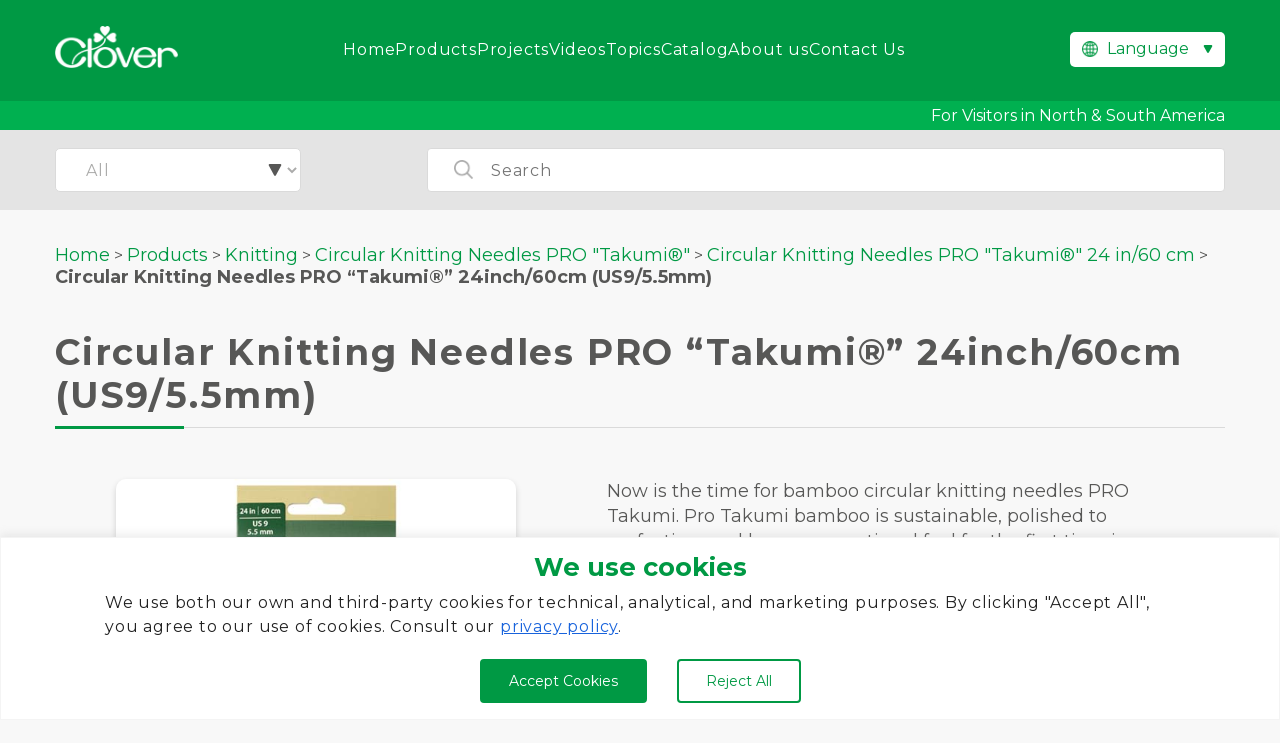

--- FILE ---
content_type: text/html; charset=UTF-8
request_url: https://clover-mfg.com/en/product/n3331/
body_size: 17410
content:
<!doctype html><html lang="en-US"><head><meta charset="UTF-8"><meta name="viewport" content="width=device-width, initial-scale=1"><link rel="stylesheet" id="ao_optimized_gfonts" href="https://fonts.googleapis.com/css?family=Montserrat:400,700%7CMontserrat:400,700&amp;display=swap"><link rel="profile" href="https://gmpg.org/xfn/11"><link rel="preconnect" href="https://fonts.googleapis.com"><link rel="preconnect" href="https://fonts.gstatic.com" crossorigin><link rel="stylesheet" href="https://www.clover-mfg.com/wp-content/cache/autoptimize/css/autoptimize_single_50f4b6059eea31e401ab80bb47b3d64a.css"><link rel="shortcut icon" href="https://www.clover-mfg.com/wp-content/themes/clover/images/favicon.ico"><meta name='robots' content='index, follow, max-image-preview:large, max-snippet:-1, max-video-preview:-1' /><link rel="alternate" href="https://www.clover-mfg.com/en/product/n3331/" hreflang="en" /><link rel="alternate" href="https://www.clover-mfg.com/de/product/n3331/" hreflang="de" /><link rel="alternate" href="https://www.clover-mfg.com/fr/product/n3331/" hreflang="fr" /><link rel="alternate" href="https://www.clover-mfg.com/es/product/n3331/" hreflang="es" /><link rel="alternate" href="https://www.clover-mfg.com/ru/product/n3331/" hreflang="ru" /><link rel="alternate" href="https://www.clover-mfg.com/th/product/n3331/" hreflang="th" />  <script data-cfasync="false" data-pagespeed-no-defer>var gtm4wp_datalayer_name = "dataLayer";
	var dataLayer = dataLayer || [];</script> <title>Circular Knitting Needles PRO &#8220;Takumi®&#8221; 24inch/60cm (US9/5.5mm) &#8211; CLOVER</title><meta name="description" content="Now is the time for bamboo circular knitting needles PRO Takumi. Pro Takumi bamboo is sustainable, polished to perfection, and has an exceptional feel for" /><link rel="canonical" href="https://www.clover-mfg.com/en/product/n3331/" /><meta property="og:locale" content="en_US" /><meta property="og:locale:alternate" content="de_DE" /><meta property="og:locale:alternate" content="fr_FR" /><meta property="og:locale:alternate" content="es_ES" /><meta property="og:locale:alternate" content="ru_RU" /><meta property="og:locale:alternate" content="th_TH" /><meta property="og:type" content="article" /><meta property="og:title" content="3331 - Circular Knitting Needles PRO &quot;Takumi®&quot; 24inch/60cm (US9/5.5mm) - CLOVER" /><meta property="og:description" content="Now is the time for bamboo circular knitting needles PRO Takumi. Pro Takumi bamboo is sustainable, polished to perfection, and has an exceptional feel for" /><meta property="og:url" content="https://www.clover-mfg.com/en/product/n3331/" /><meta property="og:site_name" content="CLOVER" /><meta property="article:publisher" content="https://www.facebook.com/clovermfg" /><meta property="article:modified_time" content="2024-01-16T05:21:12+00:00" /><meta property="og:image" content="https://www.clover-mfg.com/wp-content/uploads/2023/07/3331_Circular_Knitting_Needles_PRO_Takumi_24in_US9-5.5_PKG.jpg" /><meta property="og:image:width" content="540" /><meta property="og:image:height" content="540" /><meta property="og:image:type" content="image/jpeg" /><meta name="twitter:card" content="summary_large_image" /> <script type="application/ld+json" class="yoast-schema-graph">{"@context":"https://schema.org","@graph":[{"@type":"WebPage","@id":"https://www.clover-mfg.com/en/product/n3331/","url":"https://www.clover-mfg.com/en/product/n3331/","name":"3331 - Circular Knitting Needles PRO \"Takumi®\" 24inch/60cm (US9/5.5mm) - CLOVER","isPartOf":{"@id":"https://www.clover-mfg.com/en/#website"},"primaryImageOfPage":{"@id":"https://www.clover-mfg.com/en/product/n3331/#primaryimage"},"image":{"@id":"https://www.clover-mfg.com/en/product/n3331/#primaryimage"},"thumbnailUrl":"https://www.clover-mfg.com/wp-content/uploads/2023/07/3331_Circular_Knitting_Needles_PRO_Takumi_24in_US9-5.5_PKG.jpg","datePublished":"2022-08-15T22:00:39+00:00","dateModified":"2024-01-16T05:21:12+00:00","description":"Now is the time for bamboo circular knitting needles PRO Takumi. Pro Takumi bamboo is sustainable, polished to perfection, and has an exceptional feel for","breadcrumb":{"@id":"https://www.clover-mfg.com/en/product/n3331/#breadcrumb"},"inLanguage":"en-US","potentialAction":[{"@type":"ReadAction","target":["https://www.clover-mfg.com/en/product/n3331/"]}]},{"@type":"ImageObject","inLanguage":"en-US","@id":"https://www.clover-mfg.com/en/product/n3331/#primaryimage","url":"https://www.clover-mfg.com/wp-content/uploads/2023/07/3331_Circular_Knitting_Needles_PRO_Takumi_24in_US9-5.5_PKG.jpg","contentUrl":"https://www.clover-mfg.com/wp-content/uploads/2023/07/3331_Circular_Knitting_Needles_PRO_Takumi_24in_US9-5.5_PKG.jpg","width":540,"height":540},{"@type":"BreadcrumbList","@id":"https://www.clover-mfg.com/en/product/n3331/#breadcrumb","itemListElement":[{"@type":"ListItem","position":1,"name":"Home","item":"https://www.clover-mfg.com/en/"},{"@type":"ListItem","position":2,"name":"Products","item":"https://www.clover-mfg.com/en/product/"},{"@type":"ListItem","position":3,"name":"Circular Knitting Needles PRO &#8220;Takumi®&#8221; 24inch/60cm (US9/5.5mm)"}]},{"@type":"WebSite","@id":"https://www.clover-mfg.com/en/#website","url":"https://www.clover-mfg.com/en/","name":"CLOVER","description":"Knitting, Sewing, Patchwork and Quilting tools","publisher":{"@id":"https://www.clover-mfg.com/en/#organization"},"potentialAction":[{"@type":"SearchAction","target":{"@type":"EntryPoint","urlTemplate":"https://www.clover-mfg.com/en/?s={search_term_string}"},"query-input":{"@type":"PropertyValueSpecification","valueRequired":true,"valueName":"search_term_string"}}],"inLanguage":"en-US"},{"@type":"Organization","@id":"https://www.clover-mfg.com/en/#organization","name":"Clover","url":"https://www.clover-mfg.com/en/","logo":{"@type":"ImageObject","inLanguage":"en-US","@id":"https://www.clover-mfg.com/en/#/schema/logo/image/","url":"https://www.clover-mfg.com/wp-content/uploads/2022/11/logo.png","contentUrl":"https://www.clover-mfg.com/wp-content/uploads/2022/11/logo.png","width":256,"height":88,"caption":"Clover"},"image":{"@id":"https://www.clover-mfg.com/en/#/schema/logo/image/"},"sameAs":["https://www.facebook.com/clovermfg","https://www.instagram.com/clovermfg/","https://jp.pinterest.com/clovermfg/"]}]}</script> <link rel='dns-prefetch' href='//www.clover-mfg.com' /><link rel='dns-prefetch' href='//ajax.googleapis.com' /><link rel='dns-prefetch' href='//www.youtube.com' /><link href='https://marketingplatform.google.com' rel='preconnect' /><link href='https://www.facebook.com' rel='preconnect' /><link href='https://twitter.com' rel='preconnect' /><link href='https://fonts.google.com' rel='preconnect' /><link href='https://pinterest.com' rel='preconnect' /><link href='https://youtube.com' rel='preconnect' /><link href='https://developers.google.com' rel='preconnect' /><link href='https://fonts.gstatic.com' crossorigin='anonymous' rel='preconnect' /><link rel="alternate" type="application/rss+xml" title="CLOVER &raquo; Feed" href="https://www.clover-mfg.com/en/feed/" /><link rel="alternate" type="application/rss+xml" title="CLOVER &raquo; Comments Feed" href="https://www.clover-mfg.com/en/comments/feed/" /><link rel="alternate" title="oEmbed (JSON)" type="application/json+oembed" href="https://www.clover-mfg.com/wp-json/oembed/1.0/embed?url=https%3A%2F%2Fwww.clover-mfg.com%2Fen%2Fproduct%2Fn3331%2F&#038;lang=en" /><link rel="alternate" title="oEmbed (XML)" type="text/xml+oembed" href="https://www.clover-mfg.com/wp-json/oembed/1.0/embed?url=https%3A%2F%2Fwww.clover-mfg.com%2Fen%2Fproduct%2Fn3331%2F&#038;format=xml&#038;lang=en" /><style id='wp-img-auto-sizes-contain-inline-css'>img:is([sizes=auto i],[sizes^="auto," i]){contain-intrinsic-size:3000px 1500px}
/*# sourceURL=wp-img-auto-sizes-contain-inline-css */</style><style id='classic-theme-styles-inline-css'>/*! This file is auto-generated */
.wp-block-button__link{color:#fff;background-color:#32373c;border-radius:9999px;box-shadow:none;text-decoration:none;padding:calc(.667em + 2px) calc(1.333em + 2px);font-size:1.125em}.wp-block-file__button{background:#32373c;color:#fff;text-decoration:none}
/*# sourceURL=/wp-includes/css/classic-themes.min.css */</style><link rel='stylesheet' id='contact-form-7-css' href='https://www.clover-mfg.com/wp-content/cache/autoptimize/css/autoptimize_single_64ac31699f5326cb3c76122498b76f66.css?ver=6.1.4' media='all' /><link rel='stylesheet' id='cf7msm_styles-css' href='https://www.clover-mfg.com/wp-content/cache/autoptimize/css/autoptimize_single_f78f924cf50c6ee6f499e3bcf81d7469.css?ver=4.5' media='all' /><link rel='stylesheet' id='wpa-css-css' href='https://www.clover-mfg.com/wp-content/cache/autoptimize/css/autoptimize_single_a0b823f7ab1f0a3a563fb10c3664d2a6.css?ver=2.3.04' media='all' /><link rel='stylesheet' id='clover-style-css' href='https://www.clover-mfg.com/wp-content/cache/autoptimize/css/autoptimize_single_cc3ba95f7120a722239d31a074e16622.css?ver=1.0.0' media='all' /><link rel='stylesheet' id='main-style-css' href='https://www.clover-mfg.com/wp-content/cache/autoptimize/css/autoptimize_single_127f8d5fecfeeca5619b08fb20be0554.css?ver=7b9690ba0a65ac9b61db733ae897c868' media='all' /> <script id="cookie-law-info-js-extra">var _ckyConfig = {"_ipData":[],"_assetsURL":"https://www.clover-mfg.com/wp-content/plugins/cookie-law-info/lite/frontend/images/","_publicURL":"https://www.clover-mfg.com","_expiry":"365","_categories":[{"name":"Necessary","slug":"necessary","isNecessary":true,"ccpaDoNotSell":true,"cookies":[],"active":true,"defaultConsent":{"gdpr":true,"ccpa":true}},{"name":"Functional","slug":"functional","isNecessary":false,"ccpaDoNotSell":true,"cookies":[],"active":true,"defaultConsent":{"gdpr":false,"ccpa":false}},{"name":"Analytics","slug":"analytics","isNecessary":false,"ccpaDoNotSell":true,"cookies":[],"active":true,"defaultConsent":{"gdpr":false,"ccpa":false}},{"name":"Performance","slug":"performance","isNecessary":false,"ccpaDoNotSell":true,"cookies":[],"active":true,"defaultConsent":{"gdpr":false,"ccpa":false}},{"name":"Advertisement","slug":"advertisement","isNecessary":false,"ccpaDoNotSell":true,"cookies":[],"active":true,"defaultConsent":{"gdpr":false,"ccpa":false}}],"_activeLaw":"gdpr","_rootDomain":"","_block":"1","_showBanner":"1","_bannerConfig":{"settings":{"type":"banner","preferenceCenterType":"popup","position":"bottom","applicableLaw":"gdpr"},"behaviours":{"reloadBannerOnAccept":false,"loadAnalyticsByDefault":false,"animations":{"onLoad":"animate","onHide":"sticky"}},"config":{"revisitConsent":{"status":true,"tag":"revisit-consent","position":"bottom-left","meta":{"url":"#"},"styles":{"background-color":"#0056A7"},"elements":{"title":{"type":"text","tag":"revisit-consent-title","status":true,"styles":{"color":"#0056a7"}}}},"preferenceCenter":{"toggle":{"status":true,"tag":"detail-category-toggle","type":"toggle","states":{"active":{"styles":{"background-color":"#1863DC"}},"inactive":{"styles":{"background-color":"#D0D5D2"}}}}},"categoryPreview":{"status":false,"toggle":{"status":true,"tag":"detail-category-preview-toggle","type":"toggle","states":{"active":{"styles":{"background-color":"#1863DC"}},"inactive":{"styles":{"background-color":"#D0D5D2"}}}}},"videoPlaceholder":{"status":true,"styles":{"background-color":"#000000","border-color":"#000000cc","color":"#ffffff"}},"readMore":{"status":false,"tag":"readmore-button","type":"link","meta":{"noFollow":true,"newTab":true},"styles":{"color":"#1863DC","background-color":"transparent","border-color":"transparent"}},"showMore":{"status":true,"tag":"show-desc-button","type":"button","styles":{"color":"#1863DC"}},"showLess":{"status":true,"tag":"hide-desc-button","type":"button","styles":{"color":"#1863DC"}},"alwaysActive":{"status":true,"tag":"always-active","styles":{"color":"#008000"}},"manualLinks":{"status":true,"tag":"manual-links","type":"link","styles":{"color":"#1863DC"}},"auditTable":{"status":true},"optOption":{"status":true,"toggle":{"status":true,"tag":"optout-option-toggle","type":"toggle","states":{"active":{"styles":{"background-color":"#1863dc"}},"inactive":{"styles":{"background-color":"#FFFFFF"}}}}}}},"_version":"3.3.9.1","_logConsent":"1","_tags":[{"tag":"accept-button","styles":{"color":"#FFFFFF","background-color":"#009944","border-color":"#009944"}},{"tag":"reject-button","styles":{"color":"#009944","background-color":"transparent","border-color":"#009944"}},{"tag":"settings-button","styles":{"color":"#1863DC","background-color":"transparent","border-color":"#1863DC"}},{"tag":"readmore-button","styles":{"color":"#1863DC","background-color":"transparent","border-color":"transparent"}},{"tag":"donotsell-button","styles":{"color":"#1863DC","background-color":"transparent","border-color":"transparent"}},{"tag":"show-desc-button","styles":{"color":"#1863DC"}},{"tag":"hide-desc-button","styles":{"color":"#1863DC"}},{"tag":"cky-always-active","styles":[]},{"tag":"cky-link","styles":[]},{"tag":"accept-button","styles":{"color":"#FFFFFF","background-color":"#009944","border-color":"#009944"}},{"tag":"revisit-consent","styles":{"background-color":"#0056A7"}}],"_shortCodes":[{"key":"cky_readmore","content":"\u003Ca href=\"https://www.clover-mfg.com/en/privacy-policy/\" class=\"cky-policy\" aria-label=\"Read More\" target=\"_blank\" rel=\"noopener\" data-cky-tag=\"readmore-button\"\u003ERead More\u003C/a\u003E","tag":"readmore-button","status":false,"attributes":{"rel":"nofollow","target":"_blank"}},{"key":"cky_show_desc","content":"\u003Cbutton class=\"cky-show-desc-btn\" data-cky-tag=\"show-desc-button\" aria-label=\"Show more\"\u003EShow more\u003C/button\u003E","tag":"show-desc-button","status":true,"attributes":[]},{"key":"cky_hide_desc","content":"\u003Cbutton class=\"cky-show-desc-btn\" data-cky-tag=\"hide-desc-button\" aria-label=\"Show less\"\u003EShow less\u003C/button\u003E","tag":"hide-desc-button","status":true,"attributes":[]},{"key":"cky_optout_show_desc","content":"[cky_optout_show_desc]","tag":"optout-show-desc-button","status":true,"attributes":[]},{"key":"cky_optout_hide_desc","content":"[cky_optout_hide_desc]","tag":"optout-hide-desc-button","status":true,"attributes":[]},{"key":"cky_category_toggle_label","content":"[cky_{{status}}_category_label] [cky_preference_{{category_slug}}_title]","tag":"","status":true,"attributes":[]},{"key":"cky_enable_category_label","content":"Enable","tag":"","status":true,"attributes":[]},{"key":"cky_disable_category_label","content":"Disable","tag":"","status":true,"attributes":[]},{"key":"cky_video_placeholder","content":"\u003Cdiv class=\"video-placeholder-normal\" data-cky-tag=\"video-placeholder\" id=\"[UNIQUEID]\"\u003E\u003Cp class=\"video-placeholder-text-normal\" data-cky-tag=\"placeholder-title\"\u003EPlease accept the cookie consent\u003C/p\u003E\u003C/div\u003E","tag":"","status":true,"attributes":[]},{"key":"cky_enable_optout_label","content":"Enable","tag":"","status":true,"attributes":[]},{"key":"cky_disable_optout_label","content":"Disable","tag":"","status":true,"attributes":[]},{"key":"cky_optout_toggle_label","content":"[cky_{{status}}_optout_label] [cky_optout_option_title]","tag":"","status":true,"attributes":[]},{"key":"cky_optout_option_title","content":"Do Not Sell My Personal Information","tag":"","status":true,"attributes":[]},{"key":"cky_optout_close_label","content":"Close","tag":"","status":true,"attributes":[]},{"key":"cky_preference_close_label","content":"Close","tag":"","status":true,"attributes":[]}],"_rtl":"","_language":"en","_providersToBlock":[]};
var _ckyStyles = {"css":".cky-overlay{background: #000000; opacity: 0.4; position: fixed; top: 0; left: 0; width: 100%; height: 100%; z-index: 99999999;}.cky-hide{display: none;}.cky-btn-revisit-wrapper{display: flex; align-items: center; justify-content: center; background: #0056a7; width: 45px; height: 45px; border-radius: 50%; position: fixed; z-index: 999999; cursor: pointer;}.cky-revisit-bottom-left{bottom: 15px; left: 15px;}.cky-revisit-bottom-right{bottom: 15px; right: 15px;}.cky-btn-revisit-wrapper .cky-btn-revisit{display: flex; align-items: center; justify-content: center; background: none; border: none; cursor: pointer; position: relative; margin: 0; padding: 0;}.cky-btn-revisit-wrapper .cky-btn-revisit img{max-width: fit-content; margin: 0; height: 30px; width: 30px;}.cky-revisit-bottom-left:hover::before{content: attr(data-tooltip); position: absolute; background: #4e4b66; color: #ffffff; left: calc(100% + 7px); font-size: 12px; line-height: 16px; width: max-content; padding: 4px 8px; border-radius: 4px;}.cky-revisit-bottom-left:hover::after{position: absolute; content: \"\"; border: 5px solid transparent; left: calc(100% + 2px); border-left-width: 0; border-right-color: #4e4b66;}.cky-revisit-bottom-right:hover::before{content: attr(data-tooltip); position: absolute; background: #4e4b66; color: #ffffff; right: calc(100% + 7px); font-size: 12px; line-height: 16px; width: max-content; padding: 4px 8px; border-radius: 4px;}.cky-revisit-bottom-right:hover::after{position: absolute; content: \"\"; border: 5px solid transparent; right: calc(100% + 2px); border-right-width: 0; border-left-color: #4e4b66;}.cky-revisit-hide{display: none;}.cky-consent-container{position: fixed; width: 100%; box-sizing: border-box; z-index: 9999999;}.cky-consent-container .cky-consent-bar{background: #ffffff; border: 1px solid; padding: 16.5px 24px; box-shadow: 0 -1px 10px 0 #acabab4d;}.cky-banner-bottom{bottom: 0; left: 0;}.cky-banner-top{top: 0; left: 0;}.cky-custom-brand-logo-wrapper .cky-custom-brand-logo{width: 100px; height: auto; margin: 0 0 12px 0;}.cky-notice .cky-title{color: #212121; font-weight: 700; font-size: 18px; line-height: 24px; margin: 0 0 12px 0;}.cky-notice-group{display: flex; justify-content: space-between; align-items: center; font-size: 14px; line-height: 24px; font-weight: 400;}.cky-notice-des *,.cky-preference-content-wrapper *,.cky-accordion-header-des *,.cky-gpc-wrapper .cky-gpc-desc *{font-size: 14px;}.cky-notice-des{color: #212121; font-size: 14px; line-height: 24px; font-weight: 400;}.cky-notice-des img{height: 25px; width: 25px;}.cky-consent-bar .cky-notice-des p,.cky-gpc-wrapper .cky-gpc-desc p,.cky-preference-body-wrapper .cky-preference-content-wrapper p,.cky-accordion-header-wrapper .cky-accordion-header-des p,.cky-cookie-des-table li div:last-child p{color: inherit; margin-top: 0; overflow-wrap: break-word;}.cky-notice-des P:last-child,.cky-preference-content-wrapper p:last-child,.cky-cookie-des-table li div:last-child p:last-child,.cky-gpc-wrapper .cky-gpc-desc p:last-child{margin-bottom: 0;}.cky-notice-des a.cky-policy,.cky-notice-des button.cky-policy{font-size: 14px; color: #1863dc; white-space: nowrap; cursor: pointer; background: transparent; border: 1px solid; text-decoration: underline;}.cky-notice-des button.cky-policy{padding: 0;}.cky-notice-des a.cky-policy:focus-visible,.cky-notice-des button.cky-policy:focus-visible,.cky-preference-content-wrapper .cky-show-desc-btn:focus-visible,.cky-accordion-header .cky-accordion-btn:focus-visible,.cky-preference-header .cky-btn-close:focus-visible,.cky-switch input[type=\"checkbox\"]:focus-visible,.cky-footer-wrapper a:focus-visible,.cky-btn:focus-visible{outline: 2px solid #1863dc; outline-offset: 2px;}.cky-btn:focus:not(:focus-visible),.cky-accordion-header .cky-accordion-btn:focus:not(:focus-visible),.cky-preference-content-wrapper .cky-show-desc-btn:focus:not(:focus-visible),.cky-btn-revisit-wrapper .cky-btn-revisit:focus:not(:focus-visible),.cky-preference-header .cky-btn-close:focus:not(:focus-visible),.cky-consent-bar .cky-banner-btn-close:focus:not(:focus-visible){outline: 0;}button.cky-show-desc-btn:not(:hover):not(:active){color: #1863dc; background: transparent;}button.cky-accordion-btn:not(:hover):not(:active),button.cky-banner-btn-close:not(:hover):not(:active),button.cky-btn-close:not(:hover):not(:active),button.cky-btn-revisit:not(:hover):not(:active){background: transparent;}.cky-consent-bar button:hover,.cky-modal.cky-modal-open button:hover,.cky-consent-bar button:focus,.cky-modal.cky-modal-open button:focus{text-decoration: none;}.cky-notice-btn-wrapper{display: flex; justify-content: center; align-items: center; margin-left: 15px;}.cky-notice-btn-wrapper .cky-btn{text-shadow: none; box-shadow: none;}.cky-btn{font-size: 14px; font-family: inherit; line-height: 24px; padding: 8px 27px; font-weight: 500; margin: 0 8px 0 0; border-radius: 2px; white-space: nowrap; cursor: pointer; text-align: center; text-transform: none; min-height: 0;}.cky-btn:hover{opacity: 0.8;}.cky-btn-customize{color: #1863dc; background: transparent; border: 2px solid #1863dc;}.cky-btn-reject{color: #1863dc; background: transparent; border: 2px solid #1863dc;}.cky-btn-accept{background: #1863dc; color: #ffffff; border: 2px solid #1863dc;}.cky-btn:last-child{margin-right: 0;}@media (max-width: 768px){.cky-notice-group{display: block;}.cky-notice-btn-wrapper{margin-left: 0;}.cky-notice-btn-wrapper .cky-btn{flex: auto; max-width: 100%; margin-top: 10px; white-space: unset;}}@media (max-width: 576px){.cky-notice-btn-wrapper{flex-direction: column;}.cky-custom-brand-logo-wrapper, .cky-notice .cky-title, .cky-notice-des, .cky-notice-btn-wrapper{padding: 0 28px;}.cky-consent-container .cky-consent-bar{padding: 16.5px 0;}.cky-notice-des{max-height: 40vh; overflow-y: scroll;}.cky-notice-btn-wrapper .cky-btn{width: 100%; padding: 8px; margin-right: 0;}.cky-notice-btn-wrapper .cky-btn-accept{order: 1;}.cky-notice-btn-wrapper .cky-btn-reject{order: 3;}.cky-notice-btn-wrapper .cky-btn-customize{order: 2;}}@media (max-width: 425px){.cky-custom-brand-logo-wrapper, .cky-notice .cky-title, .cky-notice-des, .cky-notice-btn-wrapper{padding: 0 24px;}.cky-notice-btn-wrapper{flex-direction: column;}.cky-btn{width: 100%; margin: 10px 0 0 0;}.cky-notice-btn-wrapper .cky-btn-customize{order: 2;}.cky-notice-btn-wrapper .cky-btn-reject{order: 3;}.cky-notice-btn-wrapper .cky-btn-accept{order: 1; margin-top: 16px;}}@media (max-width: 352px){.cky-notice .cky-title{font-size: 16px;}.cky-notice-des *{font-size: 12px;}.cky-notice-des, .cky-btn{font-size: 12px;}}.cky-modal.cky-modal-open{display: flex; visibility: visible; -webkit-transform: translate(-50%, -50%); -moz-transform: translate(-50%, -50%); -ms-transform: translate(-50%, -50%); -o-transform: translate(-50%, -50%); transform: translate(-50%, -50%); top: 50%; left: 50%; transition: all 1s ease;}.cky-modal{box-shadow: 0 32px 68px rgba(0, 0, 0, 0.3); margin: 0 auto; position: fixed; max-width: 100%; background: #ffffff; top: 50%; box-sizing: border-box; border-radius: 6px; z-index: 999999999; color: #212121; -webkit-transform: translate(-50%, 100%); -moz-transform: translate(-50%, 100%); -ms-transform: translate(-50%, 100%); -o-transform: translate(-50%, 100%); transform: translate(-50%, 100%); visibility: hidden; transition: all 0s ease;}.cky-preference-center{max-height: 79vh; overflow: hidden; width: 845px; overflow: hidden; flex: 1 1 0; display: flex; flex-direction: column; border-radius: 6px;}.cky-preference-header{display: flex; align-items: center; justify-content: space-between; padding: 22px 24px; border-bottom: 1px solid;}.cky-preference-header .cky-preference-title{font-size: 18px; font-weight: 700; line-height: 24px;}.cky-preference-header .cky-btn-close{margin: 0; cursor: pointer; vertical-align: middle; padding: 0; background: none; border: none; width: auto; height: auto; min-height: 0; line-height: 0; text-shadow: none; box-shadow: none;}.cky-preference-header .cky-btn-close img{margin: 0; height: 10px; width: 10px;}.cky-preference-body-wrapper{padding: 0 24px; flex: 1; overflow: auto; box-sizing: border-box;}.cky-preference-content-wrapper,.cky-gpc-wrapper .cky-gpc-desc{font-size: 14px; line-height: 24px; font-weight: 400; padding: 12px 0;}.cky-preference-content-wrapper{border-bottom: 1px solid;}.cky-preference-content-wrapper img{height: 25px; width: 25px;}.cky-preference-content-wrapper .cky-show-desc-btn{font-size: 14px; font-family: inherit; color: #1863dc; text-decoration: none; line-height: 24px; padding: 0; margin: 0; white-space: nowrap; cursor: pointer; background: transparent; border-color: transparent; text-transform: none; min-height: 0; text-shadow: none; box-shadow: none;}.cky-accordion-wrapper{margin-bottom: 10px;}.cky-accordion{border-bottom: 1px solid;}.cky-accordion:last-child{border-bottom: none;}.cky-accordion .cky-accordion-item{display: flex; margin-top: 10px;}.cky-accordion .cky-accordion-body{display: none;}.cky-accordion.cky-accordion-active .cky-accordion-body{display: block; padding: 0 22px; margin-bottom: 16px;}.cky-accordion-header-wrapper{cursor: pointer; width: 100%;}.cky-accordion-item .cky-accordion-header{display: flex; justify-content: space-between; align-items: center;}.cky-accordion-header .cky-accordion-btn{font-size: 16px; font-family: inherit; color: #212121; line-height: 24px; background: none; border: none; font-weight: 700; padding: 0; margin: 0; cursor: pointer; text-transform: none; min-height: 0; text-shadow: none; box-shadow: none;}.cky-accordion-header .cky-always-active{color: #008000; font-weight: 600; line-height: 24px; font-size: 14px;}.cky-accordion-header-des{font-size: 14px; line-height: 24px; margin: 10px 0 16px 0;}.cky-accordion-chevron{margin-right: 22px; position: relative; cursor: pointer;}.cky-accordion-chevron-hide{display: none;}.cky-accordion .cky-accordion-chevron i::before{content: \"\"; position: absolute; border-right: 1.4px solid; border-bottom: 1.4px solid; border-color: inherit; height: 6px; width: 6px; -webkit-transform: rotate(-45deg); -moz-transform: rotate(-45deg); -ms-transform: rotate(-45deg); -o-transform: rotate(-45deg); transform: rotate(-45deg); transition: all 0.2s ease-in-out; top: 8px;}.cky-accordion.cky-accordion-active .cky-accordion-chevron i::before{-webkit-transform: rotate(45deg); -moz-transform: rotate(45deg); -ms-transform: rotate(45deg); -o-transform: rotate(45deg); transform: rotate(45deg);}.cky-audit-table{background: #f4f4f4; border-radius: 6px;}.cky-audit-table .cky-empty-cookies-text{color: inherit; font-size: 12px; line-height: 24px; margin: 0; padding: 10px;}.cky-audit-table .cky-cookie-des-table{font-size: 12px; line-height: 24px; font-weight: normal; padding: 15px 10px; border-bottom: 1px solid; border-bottom-color: inherit; margin: 0;}.cky-audit-table .cky-cookie-des-table:last-child{border-bottom: none;}.cky-audit-table .cky-cookie-des-table li{list-style-type: none; display: flex; padding: 3px 0;}.cky-audit-table .cky-cookie-des-table li:first-child{padding-top: 0;}.cky-cookie-des-table li div:first-child{width: 100px; font-weight: 600; word-break: break-word; word-wrap: break-word;}.cky-cookie-des-table li div:last-child{flex: 1; word-break: break-word; word-wrap: break-word; margin-left: 8px;}.cky-footer-shadow{display: block; width: 100%; height: 40px; background: linear-gradient(180deg, rgba(255, 255, 255, 0) 0%, #ffffff 100%); position: absolute; bottom: calc(100% - 1px);}.cky-footer-wrapper{position: relative;}.cky-prefrence-btn-wrapper{display: flex; flex-wrap: wrap; align-items: center; justify-content: center; padding: 22px 24px; border-top: 1px solid;}.cky-prefrence-btn-wrapper .cky-btn{flex: auto; max-width: 100%; text-shadow: none; box-shadow: none;}.cky-btn-preferences{color: #1863dc; background: transparent; border: 2px solid #1863dc;}.cky-preference-header,.cky-preference-body-wrapper,.cky-preference-content-wrapper,.cky-accordion-wrapper,.cky-accordion,.cky-accordion-wrapper,.cky-footer-wrapper,.cky-prefrence-btn-wrapper{border-color: inherit;}@media (max-width: 845px){.cky-modal{max-width: calc(100% - 16px);}}@media (max-width: 576px){.cky-modal{max-width: 100%;}.cky-preference-center{max-height: 100vh;}.cky-prefrence-btn-wrapper{flex-direction: column;}.cky-accordion.cky-accordion-active .cky-accordion-body{padding-right: 0;}.cky-prefrence-btn-wrapper .cky-btn{width: 100%; margin: 10px 0 0 0;}.cky-prefrence-btn-wrapper .cky-btn-reject{order: 3;}.cky-prefrence-btn-wrapper .cky-btn-accept{order: 1; margin-top: 0;}.cky-prefrence-btn-wrapper .cky-btn-preferences{order: 2;}}@media (max-width: 425px){.cky-accordion-chevron{margin-right: 15px;}.cky-notice-btn-wrapper{margin-top: 0;}.cky-accordion.cky-accordion-active .cky-accordion-body{padding: 0 15px;}}@media (max-width: 352px){.cky-preference-header .cky-preference-title{font-size: 16px;}.cky-preference-header{padding: 16px 24px;}.cky-preference-content-wrapper *, .cky-accordion-header-des *{font-size: 12px;}.cky-preference-content-wrapper, .cky-preference-content-wrapper .cky-show-more, .cky-accordion-header .cky-always-active, .cky-accordion-header-des, .cky-preference-content-wrapper .cky-show-desc-btn, .cky-notice-des a.cky-policy{font-size: 12px;}.cky-accordion-header .cky-accordion-btn{font-size: 14px;}}.cky-switch{display: flex;}.cky-switch input[type=\"checkbox\"]{position: relative; width: 44px; height: 24px; margin: 0; background: #d0d5d2; -webkit-appearance: none; border-radius: 50px; cursor: pointer; outline: 0; border: none; top: 0;}.cky-switch input[type=\"checkbox\"]:checked{background: #1863dc;}.cky-switch input[type=\"checkbox\"]:before{position: absolute; content: \"\"; height: 20px; width: 20px; left: 2px; bottom: 2px; border-radius: 50%; background-color: white; -webkit-transition: 0.4s; transition: 0.4s; margin: 0;}.cky-switch input[type=\"checkbox\"]:after{display: none;}.cky-switch input[type=\"checkbox\"]:checked:before{-webkit-transform: translateX(20px); -ms-transform: translateX(20px); transform: translateX(20px);}@media (max-width: 425px){.cky-switch input[type=\"checkbox\"]{width: 38px; height: 21px;}.cky-switch input[type=\"checkbox\"]:before{height: 17px; width: 17px;}.cky-switch input[type=\"checkbox\"]:checked:before{-webkit-transform: translateX(17px); -ms-transform: translateX(17px); transform: translateX(17px);}}.cky-consent-bar .cky-banner-btn-close{position: absolute; right: 9px; top: 5px; background: none; border: none; cursor: pointer; padding: 0; margin: 0; min-height: 0; line-height: 0; height: auto; width: auto; text-shadow: none; box-shadow: none;}.cky-consent-bar .cky-banner-btn-close img{height: 9px; width: 9px; margin: 0;}.cky-notice-btn-wrapper .cky-btn-do-not-sell{font-size: 14px; line-height: 24px; padding: 6px 0; margin: 0; font-weight: 500; background: none; border-radius: 2px; border: none; cursor: pointer; text-align: left; color: #1863dc; background: transparent; border-color: transparent; box-shadow: none; text-shadow: none;}.cky-consent-bar .cky-banner-btn-close:focus-visible,.cky-notice-btn-wrapper .cky-btn-do-not-sell:focus-visible,.cky-opt-out-btn-wrapper .cky-btn:focus-visible,.cky-opt-out-checkbox-wrapper input[type=\"checkbox\"].cky-opt-out-checkbox:focus-visible{outline: 2px solid #1863dc; outline-offset: 2px;}@media (max-width: 768px){.cky-notice-btn-wrapper{margin-left: 0; margin-top: 10px; justify-content: left;}.cky-notice-btn-wrapper .cky-btn-do-not-sell{padding: 0;}}@media (max-width: 352px){.cky-notice-btn-wrapper .cky-btn-do-not-sell, .cky-notice-des a.cky-policy{font-size: 12px;}}.cky-opt-out-wrapper{padding: 12px 0;}.cky-opt-out-wrapper .cky-opt-out-checkbox-wrapper{display: flex; align-items: center;}.cky-opt-out-checkbox-wrapper .cky-opt-out-checkbox-label{font-size: 16px; font-weight: 700; line-height: 24px; margin: 0 0 0 12px; cursor: pointer;}.cky-opt-out-checkbox-wrapper input[type=\"checkbox\"].cky-opt-out-checkbox{background-color: #ffffff; border: 1px solid black; width: 20px; height: 18.5px; margin: 0; -webkit-appearance: none; position: relative; display: flex; align-items: center; justify-content: center; border-radius: 2px; cursor: pointer;}.cky-opt-out-checkbox-wrapper input[type=\"checkbox\"].cky-opt-out-checkbox:checked{background-color: #1863dc; border: none;}.cky-opt-out-checkbox-wrapper input[type=\"checkbox\"].cky-opt-out-checkbox:checked::after{left: 6px; bottom: 4px; width: 7px; height: 13px; border: solid #ffffff; border-width: 0 3px 3px 0; border-radius: 2px; -webkit-transform: rotate(45deg); -ms-transform: rotate(45deg); transform: rotate(45deg); content: \"\"; position: absolute; box-sizing: border-box;}.cky-opt-out-checkbox-wrapper.cky-disabled .cky-opt-out-checkbox-label,.cky-opt-out-checkbox-wrapper.cky-disabled input[type=\"checkbox\"].cky-opt-out-checkbox{cursor: no-drop;}.cky-gpc-wrapper{margin: 0 0 0 32px;}.cky-footer-wrapper .cky-opt-out-btn-wrapper{display: flex; flex-wrap: wrap; align-items: center; justify-content: center; padding: 22px 24px;}.cky-opt-out-btn-wrapper .cky-btn{flex: auto; max-width: 100%; text-shadow: none; box-shadow: none;}.cky-opt-out-btn-wrapper .cky-btn-cancel{border: 1px solid #dedfe0; background: transparent; color: #858585;}.cky-opt-out-btn-wrapper .cky-btn-confirm{background: #1863dc; color: #ffffff; border: 1px solid #1863dc;}@media (max-width: 352px){.cky-opt-out-checkbox-wrapper .cky-opt-out-checkbox-label{font-size: 14px;}.cky-gpc-wrapper .cky-gpc-desc, .cky-gpc-wrapper .cky-gpc-desc *{font-size: 12px;}.cky-opt-out-checkbox-wrapper input[type=\"checkbox\"].cky-opt-out-checkbox{width: 16px; height: 16px;}.cky-opt-out-checkbox-wrapper input[type=\"checkbox\"].cky-opt-out-checkbox:checked::after{left: 5px; bottom: 4px; width: 3px; height: 9px;}.cky-gpc-wrapper{margin: 0 0 0 28px;}}.video-placeholder-youtube{background-size: 100% 100%; background-position: center; background-repeat: no-repeat; background-color: #b2b0b059; position: relative; display: flex; align-items: center; justify-content: center; max-width: 100%;}.video-placeholder-text-youtube{text-align: center; align-items: center; padding: 10px 16px; background-color: #000000cc; color: #ffffff; border: 1px solid; border-radius: 2px; cursor: pointer;}.video-placeholder-normal{background-image: url(\"/wp-content/plugins/cookie-law-info/lite/frontend/images/placeholder.svg\"); background-size: 80px; background-position: center; background-repeat: no-repeat; background-color: #b2b0b059; position: relative; display: flex; align-items: flex-end; justify-content: center; max-width: 100%;}.video-placeholder-text-normal{align-items: center; padding: 10px 16px; text-align: center; border: 1px solid; border-radius: 2px; cursor: pointer;}.cky-rtl{direction: rtl; text-align: right;}.cky-rtl .cky-banner-btn-close{left: 9px; right: auto;}.cky-rtl .cky-notice-btn-wrapper .cky-btn:last-child{margin-right: 8px;}.cky-rtl .cky-notice-btn-wrapper .cky-btn:first-child{margin-right: 0;}.cky-rtl .cky-notice-btn-wrapper{margin-left: 0; margin-right: 15px;}.cky-rtl .cky-prefrence-btn-wrapper .cky-btn{margin-right: 8px;}.cky-rtl .cky-prefrence-btn-wrapper .cky-btn:first-child{margin-right: 0;}.cky-rtl .cky-accordion .cky-accordion-chevron i::before{border: none; border-left: 1.4px solid; border-top: 1.4px solid; left: 12px;}.cky-rtl .cky-accordion.cky-accordion-active .cky-accordion-chevron i::before{-webkit-transform: rotate(-135deg); -moz-transform: rotate(-135deg); -ms-transform: rotate(-135deg); -o-transform: rotate(-135deg); transform: rotate(-135deg);}@media (max-width: 768px){.cky-rtl .cky-notice-btn-wrapper{margin-right: 0;}}@media (max-width: 576px){.cky-rtl .cky-notice-btn-wrapper .cky-btn:last-child{margin-right: 0;}.cky-rtl .cky-prefrence-btn-wrapper .cky-btn{margin-right: 0;}.cky-rtl .cky-accordion.cky-accordion-active .cky-accordion-body{padding: 0 22px 0 0;}}@media (max-width: 425px){.cky-rtl .cky-accordion.cky-accordion-active .cky-accordion-body{padding: 0 15px 0 0;}}.cky-rtl .cky-opt-out-btn-wrapper .cky-btn{margin-right: 12px;}.cky-rtl .cky-opt-out-btn-wrapper .cky-btn:first-child{margin-right: 0;}.cky-rtl .cky-opt-out-checkbox-wrapper .cky-opt-out-checkbox-label{margin: 0 12px 0 0;}"};
//# sourceURL=cookie-law-info-js-extra</script> <script src="https://www.clover-mfg.com/wp-content/plugins/cookie-law-info/lite/frontend/js/script.min.js?ver=3.3.9.1" id="cookie-law-info-js"></script> <link rel="https://api.w.org/" href="https://www.clover-mfg.com/wp-json/" /><link rel="alternate" title="JSON" type="application/json" href="https://www.clover-mfg.com/wp-json/wp/v2/product/3506" /><link rel="EditURI" type="application/rsd+xml" title="RSD" href="https://www.clover-mfg.com/xmlrpc.php?rsd" /><link rel='shortlink' href='https://www.clover-mfg.com/?p=3506' /><style id="cky-style-inline">[data-cky-tag]{visibility:hidden;}</style> <script data-cfasync="false" data-pagespeed-no-defer>var dataLayer_content = {"pagePostType":"product","pagePostType2":"single-product","pagePostAuthor":"samurise"};
	dataLayer.push( dataLayer_content );</script> <script data-cfasync="false" data-pagespeed-no-defer data-type="lazy" data-src="[data-uri]"></script> <style id='wp-block-paragraph-inline-css'>.is-small-text{font-size:.875em}.is-regular-text{font-size:1em}.is-large-text{font-size:2.25em}.is-larger-text{font-size:3em}.has-drop-cap:not(:focus):first-letter{float:left;font-size:8.4em;font-style:normal;font-weight:100;line-height:.68;margin:.05em .1em 0 0;text-transform:uppercase}body.rtl .has-drop-cap:not(:focus):first-letter{float:none;margin-left:.1em}p.has-drop-cap.has-background{overflow:hidden}:root :where(p.has-background){padding:1.25em 2.375em}:where(p.has-text-color:not(.has-link-color)) a{color:inherit}p.has-text-align-left[style*="writing-mode:vertical-lr"],p.has-text-align-right[style*="writing-mode:vertical-rl"]{rotate:180deg}
/*# sourceURL=https://www.clover-mfg.com/wp-includes/blocks/paragraph/style.min.css */</style></head><body class="wp-singular product-template-default single single-product postid-3506 wp-custom-logo wp-theme-clover" style="background: #F8F8F8"> <a href="#header" class="back-to-top"><img src="https://www.clover-mfg.com/wp-content/themes/clover/images/back-to-top.png" alt="back To Top"></a><div class="container-fluid"><div class="header-wrap" id="header"><div class="container"><header class="header"><div class="header-left"> <a href="https://www.clover-mfg.com/en/" class="custom-logo-link" rel="home"><noscript><img width="256" height="88" src="https://www.clover-mfg.com/wp-content/uploads/2022/11/logo.png" class="custom-logo" alt="CLOVER" decoding="async" /></noscript><img width="256" height="88" src='data:image/svg+xml,%3Csvg%20xmlns=%22http://www.w3.org/2000/svg%22%20viewBox=%220%200%20256%2088%22%3E%3C/svg%3E' data-src="https://www.clover-mfg.com/wp-content/uploads/2022/11/logo.png" class="lazyload custom-logo" alt="CLOVER" decoding="async" /></a></div><div class="header-right"><div class="search-toggle"> <noscript><img src="https://www.clover-mfg.com/wp-content/themes/clover/images/search-white-icon.png" alt="picture"></noscript><img class="lazyload" src='data:image/svg+xml,%3Csvg%20xmlns=%22http://www.w3.org/2000/svg%22%20viewBox=%220%200%20210%20140%22%3E%3C/svg%3E' data-src="https://www.clover-mfg.com/wp-content/themes/clover/images/search-white-icon.png" alt="picture"></div><div class="menu-btn"> <span></span></div><nav><div class="menu-main-menu-container"><ul id="menu-main-menu" class="main-menu"><li id="menu-item-17158" class="menu-item menu-item-type-post_type menu-item-object-page menu-item-home menu-item-17158"><a href="https://www.clover-mfg.com/en/">Home</a></li><li id="menu-item-17159" class="menu-item menu-item-type-post_type_archive menu-item-object-product menu-item-17159"><a href="https://www.clover-mfg.com/en/product/">Products</a></li><li id="menu-item-17160" class="menu-item menu-item-type-post_type_archive menu-item-object-project menu-item-17160"><a href="https://www.clover-mfg.com/en/project/">Projects</a></li><li id="menu-item-17161" class="menu-item menu-item-type-post_type_archive menu-item-object-video menu-item-17161"><a href="https://www.clover-mfg.com/en/video/">Videos</a></li><li id="menu-item-17162" class="menu-item menu-item-type-post_type_archive menu-item-object-topics menu-item-17162"><a href="https://www.clover-mfg.com/en/topics/">Topics</a></li><li id="menu-item-17163" class="menu-item menu-item-type-post_type_archive menu-item-object-e_catalog menu-item-17163"><a href="https://www.clover-mfg.com/en/e-catalog/">Catalog</a></li><li id="menu-item-279" class="menu-item menu-item-type-custom menu-item-object-custom menu-item-has-children menu-item-279"><a href="#">About us</a><ul class="sub-menu"><li id="menu-item-282" class="menu-item menu-item-type-post_type menu-item-object-page menu-item-282"><a href="https://www.clover-mfg.com/en/corporate-information/">Corporate Information</a></li><li id="menu-item-818" class="menu-item menu-item-type-post_type menu-item-object-page menu-item-818"><a href="https://www.clover-mfg.com/en/corporate-philosophy/">Corporate Philosophy</a></li><li id="menu-item-1093" class="menu-item menu-item-type-post_type menu-item-object-page menu-item-1093"><a href="https://www.clover-mfg.com/en/environmental-activities/">Environmental Activities</a></li><li id="menu-item-1049" class="menu-item menu-item-type-post_type menu-item-object-page menu-item-1049"><a href="https://www.clover-mfg.com/en/contributing-to-society/">Contributing to Society</a></li><li id="menu-item-3340" class="menu-item menu-item-type-post_type menu-item-object-page menu-item-3340"><a href="https://www.clover-mfg.com/en/corporate-governance/">Corporate Governance</a></li><li id="menu-item-3341" class="menu-item menu-item-type-post_type menu-item-object-page menu-item-3341"><a href="https://www.clover-mfg.com/en/corporate-governance/">Corporate Governance</a></li></ul></li><li id="menu-item-286" class="menu-item menu-item-type-post_type menu-item-object-page menu-item-286"><a href="https://www.clover-mfg.com/en/contact/">Contact Us</a></li><li id="menu-item-287" class="menu-item menu-item-type-post_type menu-item-object-page menu-item-287"><a href="https://www.clover-mfg.com/en/regionselector/">Region Selector</a></li></ul></div></nav></div><div class="lang-dropdown"><div class="lang-value"><span> Language </span></div><ul class="lang-dropdown-list"><li class="lang-item lang-item-5 lang-item-en current-lang lang-item-first"><a lang="en-US" hreflang="en-US" href="https://www.clover-mfg.com/en/product/n3331/" aria-current="true">English</a></li><li class="lang-item lang-item-215 lang-item-de"><a lang="de-DE" hreflang="de-DE" href="https://www.clover-mfg.com/de/product/n3331/">Deutsch</a></li><li class="lang-item lang-item-193 lang-item-fr"><a lang="fr-FR" hreflang="fr-FR" href="https://www.clover-mfg.com/fr/product/n3331/">Français</a></li><li class="lang-item lang-item-210 lang-item-es"><a lang="es-ES" hreflang="es-ES" href="https://www.clover-mfg.com/es/product/n3331/">Español</a></li><li class="lang-item lang-item-220 lang-item-ru"><a lang="ru-RU" hreflang="ru-RU" href="https://www.clover-mfg.com/ru/product/n3331/">Русский</a></li><li class="lang-item lang-item-225 lang-item-th"><a lang="th" hreflang="th" href="https://www.clover-mfg.com/th/product/n3331/">ภาษาไทย</a></li></ul></div></header></div></div></div><div class="container lang-sp-current"> Language</div><div class="cni-link-wrap"><div class="container"> <a href="https://clover-usa.com" target="_blank" rel="noopener noreferrer">For Visitors in North & South America</a></div></div><div class="search-categories-wrap" id="search-categories"><div class="container"><form action="https://www.clover-mfg.com/en" method="GET" class="search-form"><div class="d-flex"><div class="categories"> <select name="post_type"><option value="all" >All</option><option value="product" >Products</option><option value="project" >Projects</option><option value="video" >Videos</option> </select></div><div class="search"><div class="search-field"> <input type="search" placeholder="Search" name="s" value=""> <input type="submit" class="search-submit"></div></div></div></form></div></div><div class="bread-crumbs" typeof="BreadcrumbList" vocab="https://schema.org/"><div class="container"> <span property="itemListElement" typeof="ListItem"><a property="item" typeof="WebPage" title="Go to Home." href="https://www.clover-mfg.com/en" class="product" ><span property="name">Home</span></a><meta property="position" content="1"></span> &gt; <span style="color:#009944" property="itemListElement" typeof="ListItem"><a property="item" typeof="WebPage" title="Go to Products." href="https://www.clover-mfg.com/en/product/" class="archive post-product-archive" ><span property="name">Products</span></a><meta property="position" content="2"></span> &gt; <span style="color:#009944" property="itemListElement" typeof="ListItem"><a property="item" typeof="WebPage" title="Go to the Knitting product_category archives." href="https://www.clover-mfg.com/en/products/knitting/" class="taxonomy product_category" ><span property="name">Knitting</span></a><meta property="position" content="3"></span> &gt; <span style="color:#009944" property="itemListElement" typeof="ListItem"><a property="item" typeof="WebPage" title="Go to the Circular Knitting Needles PRO &quot;Takumi®&quot; product_category archives." href="https://www.clover-mfg.com/en/products/knitting/circular-knitting-needles-pro-takumi/" class="taxonomy product_category" ><span property="name">Circular Knitting Needles PRO "Takumi®"</span></a><meta property="position" content="4"></span> &gt; <span style="color:#009944" property="itemListElement" typeof="ListItem"><a property="item" typeof="WebPage" title="Go to the Circular Knitting Needles PRO &quot;Takumi®&quot; 24 in/60 cm product_category archives." href="https://www.clover-mfg.com/en/products/knitting/circular-knitting-needles-pro-takumi/circular-knitting-needles-pro-takumi-24in-60cm/" class="taxonomy product_category" ><span property="name">Circular Knitting Needles PRO "Takumi®" 24 in/60 cm</span></a><meta property="position" content="5"></span> &gt; <span style="font-weight:bold" property="itemListElement" typeof="ListItem"><span property="name" class="post post-product current-item">Circular Knitting Needles PRO &#8220;Takumi®&#8221; 24inch/60cm (US9/5.5mm)</span><meta property="url" content="https://www.clover-mfg.com/en/product/n3331/"><meta property="position" content="6"></span></div></div><div class="main-wrap product-name-wrap"><div class="container"><h2 class="heading product-name-title">Circular Knitting Needles PRO &#8220;Takumi®&#8221; 24inch/60cm (US9/5.5mm)</h2><div class="product-name-main"><div class="product-name-left"><div class="slide-main-img"><div class="arrow left-arrow"></div><div class="arrow right-arrow"></div> <img src="https://www.clover-mfg.com/wp-content/uploads/2023/07/3331_Circular_Knitting_Needles_PRO_Takumi_24in_US9-5.5_PKG.jpg" alt="" class="not-lazy"></div><div class="product-slides"><div class="product-slide-img active"> <noscript><img src="https://www.clover-mfg.com/wp-content/uploads/2023/07/3331_Circular_Knitting_Needles_PRO_Takumi_24in_US9-5.5_PKG.jpg" alt="" decoding=”async”></noscript><img class="lazyload" src='data:image/svg+xml,%3Csvg%20xmlns=%22http://www.w3.org/2000/svg%22%20viewBox=%220%200%20210%20140%22%3E%3C/svg%3E' data-src="https://www.clover-mfg.com/wp-content/uploads/2023/07/3331_Circular_Knitting_Needles_PRO_Takumi_24in_US9-5.5_PKG.jpg" alt="" decoding=”async”></div><div class="product-slide-img"> <noscript><img src="https://www.clover-mfg.com/wp-content/uploads/2023/06/2_3331_Circular_Knitting_Needles_PRO_Takumi_24in_US9-5.5.jpg" alt="" decoding=”async”></noscript><img class="lazyload" src='data:image/svg+xml,%3Csvg%20xmlns=%22http://www.w3.org/2000/svg%22%20viewBox=%220%200%20210%20140%22%3E%3C/svg%3E' data-src="https://www.clover-mfg.com/wp-content/uploads/2023/06/2_3331_Circular_Knitting_Needles_PRO_Takumi_24in_US9-5.5.jpg" alt="" decoding=”async”></div></div></div><div class="product-name-right"><div class="product-info"><p>Now is the time for bamboo circular knitting needles PRO Takumi. Pro Takumi bamboo is sustainable, polished to perfection, and has an exceptional feel for the first time in your knitting life. Elevate your knitting experience with Pro Takumi.</p><p>Ideal Tapered Tips:<br>Clover’s high quality bamboo processing technology has achieved the ideal tapered tips which easily pick up stitches and avoids splitting yarn.</p><p>Silky smooth surface without coating:<br>The careful polishing process creates a smooth surface and natural texture for an ideal glide without your work slipping out.</p><p>Rotating cord:<br>Thanks to the rotating cord, it does not get twisted, allowing you to carry on knitting unhindered.</p><p>Color-coded tip:<br>Each cord size has a different colored tip, allowing for quick visual identification. The blend of aesthetics and practicality makes it visually appealing and useful.</p><p>Optimal material:<br>The foundation of exceptional knitting needles lies in superior materials. Bamboo of four to five years of age, from cold climates, is felled in the winter. Only the optimum, hard and viscous section near the skin, where fibers cluster together, is used.</p></div><p><span class="art-no">Art No.</span>3331</p><h4 class="green-text"> <a href="https://www.clover-mfg.com/en/feature/circular_knitting_needles_pro_takumi/">Product Features </a></h4> <a class="download-btn" href="https://www.clover-mfg.com/wp-content/uploads/2023/06/compressed_3331.zip">Download Images</a><div class="d-flex pdf-instruction"><div class="instruction-box"><h4>Leaflet</h4><div class="instruction-img"> <img width="300" height="218" src="https://www.clover-mfg.com/wp-content/uploads/2022/08/Leaflet_Circular_Knitting_Needles_PRO_Takumi_En-13-pdf-300x218.jpg" class="attachment-medium size-medium thumb-of-pdf" alt="thumbnail of Leaflet_Circular_Knitting_Needles_PRO_Takumi_En" decoding="async" fetchpriority="high" srcset="https://www.clover-mfg.com/wp-content/uploads/2022/08/Leaflet_Circular_Knitting_Needles_PRO_Takumi_En-13-pdf-300x218.jpg 300w, https://www.clover-mfg.com/wp-content/uploads/2022/08/Leaflet_Circular_Knitting_Needles_PRO_Takumi_En-13-pdf-768x558.jpg 768w, https://www.clover-mfg.com/wp-content/uploads/2022/08/Leaflet_Circular_Knitting_Needles_PRO_Takumi_En-13-pdf.jpg 1024w" sizes="(max-width: 300px) 100vw, 300px" /><div class="instruction-info"> <a href="https://www.clover-mfg.com/wp-content/uploads/2022/08/Leaflet_Circular_Knitting_Needles_PRO_Takumi_En-13.pdf" class="pdf-overlay-link"></a><div class="pdf-icon"> <noscript><img src="https://www.clover-mfg.com/wp-content/themes/clover/images/pdf-icon_03.png" alt="icon"></noscript><img class="lazyload" src='data:image/svg+xml,%3Csvg%20xmlns=%22http://www.w3.org/2000/svg%22%20viewBox=%220%200%20210%20140%22%3E%3C/svg%3E' data-src="https://www.clover-mfg.com/wp-content/themes/clover/images/pdf-icon_03.png" alt="icon"></div></div></div></div></div><div style="display: flex;align-items: center;width: 100%;justify-content: flex-end;gap: 8px;padding-block: 8px;"> <a href="https://twitter.com/share?ref_src=twsrc%5Etfw" data-lang="en" class="twitter-share-button" data-show-count="true">Tweet</a><div class="fb-share-button" data-href="https://www.clover-mfg.com/en/product/n3331/" data-layout="button_count" data-size="small" data-lazy="true"><a target="_blank" href="https://www.facebook.com/sharer/sharer.php?u=https%3A%2F%2Fdevelopers.facebook.com%2Fdocs%2Fplugins%2F&amp;src=sdkpreparse" class="fb-xfbml-parse-ignore">シェアする</a></div> <a data-pin-do="buttonPin" data-pin-count="beside" href="https://www.pinterest.com/pin/create/button/" ></a></div></div></div><div class="series-sec"><h3 class="product-inner-heading">Series</h3><div class="common-card-container"> <a href="https://www.clover-mfg.com/en/product/n3320/" class="series-box common-card id-3495"> <picture class="product-img"> <noscript><img src="https://www.clover-mfg.com/wp-content/uploads/2023/07/3320_Circular_Knitting_Needles_PRO_Takumi_24in_US0-2.0_PKG.jpg" class="common-card-img" alt="picture"></noscript><img src='data:image/svg+xml,%3Csvg%20xmlns=%22http://www.w3.org/2000/svg%22%20viewBox=%220%200%20210%20140%22%3E%3C/svg%3E' data-src="https://www.clover-mfg.com/wp-content/uploads/2023/07/3320_Circular_Knitting_Needles_PRO_Takumi_24in_US0-2.0_PKG.jpg" class="lazyload common-card-img" alt="picture"> </picture><div class="series-box-info common-card-grow"><p class="green-text">3320</p><p>Circular Knitting Needles PRO &quot;Takumi®&quot; 24inch/60cm (US0/2.0mm)</p><p class="small">24inch/60cm (US0/2.0mm)</p></div> </a> <a href="https://www.clover-mfg.com/en/product/n3321/" class="series-box common-card id-3496"> <picture class="product-img"> <noscript><img src="https://www.clover-mfg.com/wp-content/uploads/2023/07/3321_Circular_Knitting_Needles_PRO_Takumi_24in_US1-2.25_PKG.jpg" class="common-card-img" alt="picture"></noscript><img src='data:image/svg+xml,%3Csvg%20xmlns=%22http://www.w3.org/2000/svg%22%20viewBox=%220%200%20210%20140%22%3E%3C/svg%3E' data-src="https://www.clover-mfg.com/wp-content/uploads/2023/07/3321_Circular_Knitting_Needles_PRO_Takumi_24in_US1-2.25_PKG.jpg" class="lazyload common-card-img" alt="picture"> </picture><div class="series-box-info common-card-grow"><p class="green-text">3321</p><p>Circular Knitting Needles PRO &quot;Takumi®&quot; 24inch/60cm (US1/2.25mm)</p><p class="small">24inch/60cm (US1/2.25mm)</p></div> </a> <a href="https://www.clover-mfg.com/en/product/n3322/" class="series-box common-card id-3497"> <picture class="product-img"> <noscript><img src="https://www.clover-mfg.com/wp-content/uploads/2023/07/3322_Circular_Knitting_Needles_PRO_Takumi_24in_US1.5-2.5_PKG.jpg" class="common-card-img" alt="picture"></noscript><img src='data:image/svg+xml,%3Csvg%20xmlns=%22http://www.w3.org/2000/svg%22%20viewBox=%220%200%20210%20140%22%3E%3C/svg%3E' data-src="https://www.clover-mfg.com/wp-content/uploads/2023/07/3322_Circular_Knitting_Needles_PRO_Takumi_24in_US1.5-2.5_PKG.jpg" class="lazyload common-card-img" alt="picture"> </picture><div class="series-box-info common-card-grow"><p class="green-text">3322</p><p>Circular Knitting Needles PRO &quot;Takumi®&quot; 24inch/60cm (US1.5/2.5mm)</p><p class="small">24inch/60cm (US1.5/2.5mm)</p></div> </a> <a href="https://www.clover-mfg.com/en/product/n3323/" class="series-box common-card id-3498"> <picture class="product-img"> <noscript><img src="https://www.clover-mfg.com/wp-content/uploads/2023/07/3323_Circular_Knitting_Needles_PRO_Takumi_24in_US2-2.75_PKG.jpg" class="common-card-img" alt="picture"></noscript><img src='data:image/svg+xml,%3Csvg%20xmlns=%22http://www.w3.org/2000/svg%22%20viewBox=%220%200%20210%20140%22%3E%3C/svg%3E' data-src="https://www.clover-mfg.com/wp-content/uploads/2023/07/3323_Circular_Knitting_Needles_PRO_Takumi_24in_US2-2.75_PKG.jpg" class="lazyload common-card-img" alt="picture"> </picture><div class="series-box-info common-card-grow"><p class="green-text">3323</p><p>Circular Knitting Needles PRO &quot;Takumi®&quot; 24inch/60cm (US2/2.75mm)</p><p class="small">24inch/60cm (US2/2.75mm)</p></div> </a> <a href="https://www.clover-mfg.com/en/product/n3324/" class="series-box common-card id-3499"> <picture class="product-img"> <noscript><img src="https://www.clover-mfg.com/wp-content/uploads/2023/07/3324_Circular_Knitting_Needles_PRO_Takumi_24in_US2.5-3.0_PKG.jpg" class="common-card-img" alt="picture"></noscript><img src='data:image/svg+xml,%3Csvg%20xmlns=%22http://www.w3.org/2000/svg%22%20viewBox=%220%200%20210%20140%22%3E%3C/svg%3E' data-src="https://www.clover-mfg.com/wp-content/uploads/2023/07/3324_Circular_Knitting_Needles_PRO_Takumi_24in_US2.5-3.0_PKG.jpg" class="lazyload common-card-img" alt="picture"> </picture><div class="series-box-info common-card-grow"><p class="green-text">3324</p><p>Circular Knitting Needles PRO &quot;Takumi®&quot; 24inch/60cm (US2.5/3.0mm)</p><p class="small"> 24inch/60cm (US2.5/3.0mm)</p></div> </a> <a href="https://www.clover-mfg.com/en/product/n3325/" class="series-box common-card id-3500"> <picture class="product-img"> <noscript><img src="https://www.clover-mfg.com/wp-content/uploads/2023/07/3325_Circular_Knitting_Needles_PRO_Takumi_24in_US3-3.25_PKG.jpg" class="common-card-img" alt="picture"></noscript><img src='data:image/svg+xml,%3Csvg%20xmlns=%22http://www.w3.org/2000/svg%22%20viewBox=%220%200%20210%20140%22%3E%3C/svg%3E' data-src="https://www.clover-mfg.com/wp-content/uploads/2023/07/3325_Circular_Knitting_Needles_PRO_Takumi_24in_US3-3.25_PKG.jpg" class="lazyload common-card-img" alt="picture"> </picture><div class="series-box-info common-card-grow"><p class="green-text">3325</p><p>Circular Knitting Needles PRO &quot;Takumi®&quot; 24inch/60cm (US3/3.25mm)</p><p class="small">24inch/60cm (US3/3.25mm)</p></div> </a> <a href="https://www.clover-mfg.com/en/product/n3326/" class="series-box common-card id-3501"> <picture class="product-img"> <noscript><img src="https://www.clover-mfg.com/wp-content/uploads/2023/07/3326_Circular_Knitting_Needles_PRO_Takumi_24in_US4-3.5_PKG.jpg" class="common-card-img" alt="picture"></noscript><img src='data:image/svg+xml,%3Csvg%20xmlns=%22http://www.w3.org/2000/svg%22%20viewBox=%220%200%20210%20140%22%3E%3C/svg%3E' data-src="https://www.clover-mfg.com/wp-content/uploads/2023/07/3326_Circular_Knitting_Needles_PRO_Takumi_24in_US4-3.5_PKG.jpg" class="lazyload common-card-img" alt="picture"> </picture><div class="series-box-info common-card-grow"><p class="green-text">3326</p><p>Circular Knitting Needles PRO &quot;Takumi®&quot; 24inch/60cm (US4/3.5mm)</p><p class="small">24inch/60cm (US4/3.5mm)</p></div> </a> <a href="https://www.clover-mfg.com/en/product/n3327/" class="series-box common-card id-3502"> <picture class="product-img"> <noscript><img src="https://www.clover-mfg.com/wp-content/uploads/2023/07/3327_Circular_Knitting_Needles_PRO_Takumi_24in_US5-3.75_PKG.jpg" class="common-card-img" alt="picture"></noscript><img src='data:image/svg+xml,%3Csvg%20xmlns=%22http://www.w3.org/2000/svg%22%20viewBox=%220%200%20210%20140%22%3E%3C/svg%3E' data-src="https://www.clover-mfg.com/wp-content/uploads/2023/07/3327_Circular_Knitting_Needles_PRO_Takumi_24in_US5-3.75_PKG.jpg" class="lazyload common-card-img" alt="picture"> </picture><div class="series-box-info common-card-grow"><p class="green-text">3327</p><p>Circular Knitting Needles PRO &quot;Takumi®&quot; 24inch/60cm (US5/3.75mm)</p><p class="small">24inch/60cm (US5/3.75mm)</p></div> </a> <a href="https://www.clover-mfg.com/en/product/n3328/" class="series-box common-card id-3503"> <picture class="product-img"> <noscript><img src="https://www.clover-mfg.com/wp-content/uploads/2023/07/3328_Circular_Knitting_Needles_PRO_Takumi_24in_US6-4.0_PKG.jpg" class="common-card-img" alt="picture"></noscript><img src='data:image/svg+xml,%3Csvg%20xmlns=%22http://www.w3.org/2000/svg%22%20viewBox=%220%200%20210%20140%22%3E%3C/svg%3E' data-src="https://www.clover-mfg.com/wp-content/uploads/2023/07/3328_Circular_Knitting_Needles_PRO_Takumi_24in_US6-4.0_PKG.jpg" class="lazyload common-card-img" alt="picture"> </picture><div class="series-box-info common-card-grow"><p class="green-text">3328</p><p>Circular Knitting Needles PRO &quot;Takumi®&quot; 24inch/60cm (US6/4.0mm)</p><p class="small">24inch/60cm (US6/4.0mm)</p></div> </a> <a href="https://www.clover-mfg.com/en/product/n3329/" class="series-box common-card id-3504"> <picture class="product-img"> <noscript><img src="https://www.clover-mfg.com/wp-content/uploads/2023/07/3329_Circular_Knitting_Needles_PRO_Takumi_24in_US7-4.5_PKG.jpg" class="common-card-img" alt="picture"></noscript><img src='data:image/svg+xml,%3Csvg%20xmlns=%22http://www.w3.org/2000/svg%22%20viewBox=%220%200%20210%20140%22%3E%3C/svg%3E' data-src="https://www.clover-mfg.com/wp-content/uploads/2023/07/3329_Circular_Knitting_Needles_PRO_Takumi_24in_US7-4.5_PKG.jpg" class="lazyload common-card-img" alt="picture"> </picture><div class="series-box-info common-card-grow"><p class="green-text">3329</p><p>Circular Knitting Needles PRO &quot;Takumi®&quot; 24inch/60cm (US7/4.5mm)</p><p class="small">24inch/60cm (US7/4.5mm)</p></div> </a> <a href="https://www.clover-mfg.com/en/product/n3330/" class="series-box common-card id-3505"> <picture class="product-img"> <noscript><img src="https://www.clover-mfg.com/wp-content/uploads/2023/07/3330_Circular_Knitting_Needles_PRO_Takumi_24in_US8-5.0_PKG.jpg" class="common-card-img" alt="picture"></noscript><img src='data:image/svg+xml,%3Csvg%20xmlns=%22http://www.w3.org/2000/svg%22%20viewBox=%220%200%20210%20140%22%3E%3C/svg%3E' data-src="https://www.clover-mfg.com/wp-content/uploads/2023/07/3330_Circular_Knitting_Needles_PRO_Takumi_24in_US8-5.0_PKG.jpg" class="lazyload common-card-img" alt="picture"> </picture><div class="series-box-info common-card-grow"><p class="green-text">3330</p><p>Circular Knitting Needles PRO &quot;Takumi®&quot; 24inch/60cm (US8/5.0mm)</p><p class="small">24inch/60cm (US8/5.0mm)</p></div> </a> <a href="https://www.clover-mfg.com/en/product/n3332/" class="series-box common-card id-3507"> <picture class="product-img"> <noscript><img src="https://www.clover-mfg.com/wp-content/uploads/2023/07/3332_Circular_Knitting_Needles_PRO_Takumi_24in_US10-6.0_PKG.jpg" class="common-card-img" alt="picture"></noscript><img src='data:image/svg+xml,%3Csvg%20xmlns=%22http://www.w3.org/2000/svg%22%20viewBox=%220%200%20210%20140%22%3E%3C/svg%3E' data-src="https://www.clover-mfg.com/wp-content/uploads/2023/07/3332_Circular_Knitting_Needles_PRO_Takumi_24in_US10-6.0_PKG.jpg" class="lazyload common-card-img" alt="picture"> </picture><div class="series-box-info common-card-grow"><p class="green-text">3332</p><p>Circular Knitting Needles PRO &quot;Takumi®&quot; 24inch/60cm (US10/6.0mm)</p><p class="small">24inch/60cm (US10/6.0mm)</p></div> </a> <a href="https://www.clover-mfg.com/en/product/n3333/" class="series-box common-card id-3508"> <picture class="product-img"> <noscript><img src="https://www.clover-mfg.com/wp-content/uploads/2023/07/3333_Circular_Knitting_Needles_PRO_Takumi_24in_US10.5-6.5_PKG.jpg" class="common-card-img" alt="picture"></noscript><img src='data:image/svg+xml,%3Csvg%20xmlns=%22http://www.w3.org/2000/svg%22%20viewBox=%220%200%20210%20140%22%3E%3C/svg%3E' data-src="https://www.clover-mfg.com/wp-content/uploads/2023/07/3333_Circular_Knitting_Needles_PRO_Takumi_24in_US10.5-6.5_PKG.jpg" class="lazyload common-card-img" alt="picture"> </picture><div class="series-box-info common-card-grow"><p class="green-text">3333</p><p>Circular Knitting Needles PRO &quot;Takumi®&quot; 24inch/60cm (US10.5/6.5mm)</p><p class="small">24inch/60cm (US10.5/6.5mm)</p></div> </a> <a href="https://www.clover-mfg.com/en/product/n3334/" class="series-box common-card id-3509"> <picture class="product-img"> <noscript><img src="https://www.clover-mfg.com/wp-content/uploads/2023/07/3334_Circular_Knitting_Needles_PRO_Takumi_24in_US10.75-7.0_PKG.jpg" class="common-card-img" alt="picture"></noscript><img src='data:image/svg+xml,%3Csvg%20xmlns=%22http://www.w3.org/2000/svg%22%20viewBox=%220%200%20210%20140%22%3E%3C/svg%3E' data-src="https://www.clover-mfg.com/wp-content/uploads/2023/07/3334_Circular_Knitting_Needles_PRO_Takumi_24in_US10.75-7.0_PKG.jpg" class="lazyload common-card-img" alt="picture"> </picture><div class="series-box-info common-card-grow"><p class="green-text">3334</p><p>Circular Knitting Needles PRO &quot;Takumi®&quot; 24inch/60cm (US10.75/7.0mm)</p><p class="small">24inch/60cm (US10.75/7.0mm)</p></div> </a> <a href="https://www.clover-mfg.com/en/product/n3335/" class="series-box common-card id-3510"> <picture class="product-img"> <noscript><img src="https://www.clover-mfg.com/wp-content/uploads/2023/07/3335_Circular_Knitting_Needles_PRO_Takumi_24in_US11-8.0_PKG.jpg" class="common-card-img" alt="picture"></noscript><img src='data:image/svg+xml,%3Csvg%20xmlns=%22http://www.w3.org/2000/svg%22%20viewBox=%220%200%20210%20140%22%3E%3C/svg%3E' data-src="https://www.clover-mfg.com/wp-content/uploads/2023/07/3335_Circular_Knitting_Needles_PRO_Takumi_24in_US11-8.0_PKG.jpg" class="lazyload common-card-img" alt="picture"> </picture><div class="series-box-info common-card-grow"><p class="green-text">3335</p><p>Circular Knitting Needles PRO &quot;Takumi®&quot; 24inch/60cm (US11/8.0mm)</p><p class="small">24inch/60cm (US11/8.0mm)</p></div> </a> <a href="https://www.clover-mfg.com/en/product/n3336/" class="series-box common-card id-3511"> <picture class="product-img"> <noscript><img src="https://www.clover-mfg.com/wp-content/uploads/2023/07/3336_Circular_Knitting_Needles_PRO_Takumi_24in_US13-9.0_PKG.jpg" class="common-card-img" alt="picture"></noscript><img src='data:image/svg+xml,%3Csvg%20xmlns=%22http://www.w3.org/2000/svg%22%20viewBox=%220%200%20210%20140%22%3E%3C/svg%3E' data-src="https://www.clover-mfg.com/wp-content/uploads/2023/07/3336_Circular_Knitting_Needles_PRO_Takumi_24in_US13-9.0_PKG.jpg" class="lazyload common-card-img" alt="picture"> </picture><div class="series-box-info common-card-grow"><p class="green-text">3336</p><p>Circular Knitting Needles PRO &quot;Takumi®&quot; 24inch/60cm (US13/9.0mm)</p><p class="small">24inch/60cm (US13/9.0mm)</p></div> </a> <a href="https://www.clover-mfg.com/en/product/n3337/" class="series-box common-card id-3512"> <picture class="product-img"> <noscript><img src="https://www.clover-mfg.com/wp-content/uploads/2023/07/3337_Circular_Knitting_Needles_PRO_Takumi_24in_US15-10.0_PKG.jpg" class="common-card-img" alt="picture"></noscript><img src='data:image/svg+xml,%3Csvg%20xmlns=%22http://www.w3.org/2000/svg%22%20viewBox=%220%200%20210%20140%22%3E%3C/svg%3E' data-src="https://www.clover-mfg.com/wp-content/uploads/2023/07/3337_Circular_Knitting_Needles_PRO_Takumi_24in_US15-10.0_PKG.jpg" class="lazyload common-card-img" alt="picture"> </picture><div class="series-box-info common-card-grow"><p class="green-text">3337</p><p>Circular Knitting Needles PRO &quot;Takumi®&quot; 24inch/60cm (US15/10.0mm)</p><p class="small">24inch/60cm (US15/10.0mm)</p></div> </a></div> <a href="https://www.clover-mfg.com/series" class="theme-btn">See more</a></div><div class="video-sec"><h3 class="product-inner-heading">Video</h3><div class="video"> <noscript><img src="https://www.clover-mfg.com/wp-content/uploads/2024/04/Clover-Takumi-Knitting-Needles.jpg" alt="Circular Knitting Needles PRO &#8220;Takumi®&#8221; 24inch/60cm (US9/5.5mm)" data-vid="aAfJLqbge6M" class="video-thumbnail"></noscript><img src='data:image/svg+xml,%3Csvg%20xmlns=%22http://www.w3.org/2000/svg%22%20viewBox=%220%200%20210%20140%22%3E%3C/svg%3E' data-src="https://www.clover-mfg.com/wp-content/uploads/2024/04/Clover-Takumi-Knitting-Needles.jpg" alt="Circular Knitting Needles PRO &#8220;Takumi®&#8221; 24inch/60cm (US9/5.5mm)" data-vid="aAfJLqbge6M" class="lazyload video-thumbnail"><div id="youtube-target" style="margin-bottom: 20px;"></div></div><div class="video-descp"> <a href="https://www.youtube.com/watch?v=aAfJLqbge6M" target="_blank" rel="noopener noreferrer">Clover Takumi Knitting Needles</a><p class="small"></p><div class="video-descp-time">2:58</div></div></div></div></div><div class="social-links-wrap"><div class="container"><div class="social-links"> <a href="https://www.instagram.com/clovermfg/" target="_blank" rel="noopener noreferrer" class="social-link"><noscript><img src="https://www.clover-mfg.com/wp-content/themes/clover/images/instagra-icon.png" alt="instagram"></noscript><img class="lazyload" src='data:image/svg+xml,%3Csvg%20xmlns=%22http://www.w3.org/2000/svg%22%20viewBox=%220%200%20210%20140%22%3E%3C/svg%3E' data-src="https://www.clover-mfg.com/wp-content/themes/clover/images/instagra-icon.png" alt="instagram"></a> <a href="https://www.facebook.com/clovermfg" target="_blank" rel="noopener noreferrer" class="social-link"><noscript><img src="https://www.clover-mfg.com/wp-content/themes/clover/images/facebook-icon.png" alt="facebook"></noscript><img class="lazyload" src='data:image/svg+xml,%3Csvg%20xmlns=%22http://www.w3.org/2000/svg%22%20viewBox=%220%200%20210%20140%22%3E%3C/svg%3E' data-src="https://www.clover-mfg.com/wp-content/themes/clover/images/facebook-icon.png" alt="facebook"></a> <a href="https://www.pinterest.jp/CLOVERMFG/" target="_blank" rel="noopener noreferrer" class="social-link"><noscript><img src="https://www.clover-mfg.com/wp-content/themes/clover/images/pintress-icon.png" alt="pintress"></noscript><img class="lazyload" src='data:image/svg+xml,%3Csvg%20xmlns=%22http://www.w3.org/2000/svg%22%20viewBox=%220%200%20210%20140%22%3E%3C/svg%3E' data-src="https://www.clover-mfg.com/wp-content/themes/clover/images/pintress-icon.png" alt="pintress"></a></div></div></div><div class="footer-wrap"><div class="container"> <a href="https://www.clover-mfg.com/en" class="footer-mob-logo"> <noscript><img width="88" src="https://www.clover-mfg.com/wp-content/themes/clover/images/logo.png" alt="logo"></noscript><img class="lazyload" width="88" src='data:image/svg+xml,%3Csvg%20xmlns=%22http://www.w3.org/2000/svg%22%20viewBox=%220%200%2088%2058.666666666667%22%3E%3C/svg%3E' data-src="https://www.clover-mfg.com/wp-content/themes/clover/images/logo.png" alt="logo"> </a><div class="footer"><div class="footer-list home-link"><h4><a href="https://www.clover-mfg.com/en">Home</a></h4></div><div class="footer-list product-list"><h4><a href="https://www.clover-mfg.com/en/product">Products</a></h4><div class="menu-footer-2-container"><ul id="menu-footer-2" class="menu"><li id="menu-item-20667" class="menu-item menu-item-type-taxonomy menu-item-object-product_category current-product-ancestor current-menu-parent current-product-parent menu-item-20667"><a href="https://www.clover-mfg.com/en/products/knitting/">Knitting</a></li><li id="menu-item-20668" class="menu-item menu-item-type-taxonomy menu-item-object-product_category menu-item-20668"><a href="https://www.clover-mfg.com/en/products/crocheting/">Crocheting</a></li><li id="menu-item-20669" class="menu-item menu-item-type-taxonomy menu-item-object-product_category menu-item-20669"><a href="https://www.clover-mfg.com/en/products/needles-pins/">Needles / Pins</a></li><li id="menu-item-20670" class="menu-item menu-item-type-taxonomy menu-item-object-product_category menu-item-20670"><a href="https://www.clover-mfg.com/en/products/scissors-cutters/">Scissors / Cutters</a></li><li id="menu-item-20671" class="menu-item menu-item-type-taxonomy menu-item-object-product_category menu-item-20671"><a href="https://www.clover-mfg.com/en/products/measuring-tools-marking-tools/">Measuring tools &amp; Marking tools</a></li><li id="menu-item-20672" class="menu-item menu-item-type-taxonomy menu-item-object-product_category menu-item-20672"><a href="https://www.clover-mfg.com/en/products/sewing-patchwork-accessories/">Sewing &amp; Patchwork Accessories</a></li><li id="menu-item-20673" class="menu-item menu-item-type-taxonomy menu-item-object-product_category menu-item-20673"><a href="https://www.clover-mfg.com/en/products/embroidery/">Embroidery</a></li><li id="menu-item-20674" class="menu-item menu-item-type-taxonomy menu-item-object-product_category menu-item-20674"><a href="https://www.clover-mfg.com/en/products/craft/">Craft</a></li></ul></div></div><div class="footer-list project-list"><h4><a href="https://www.clover-mfg.com/en/project">Projects</a></h4><div class="menu-footer-3-container"><ul id="menu-footer-3" class="menu"><li id="menu-item-294" class="menu-item menu-item-type-taxonomy menu-item-object-project_category menu-item-294"><a href="https://www.clover-mfg.com/en/projects/knitting/">Knitting</a></li><li id="menu-item-295" class="menu-item menu-item-type-taxonomy menu-item-object-project_category menu-item-295"><a href="https://www.clover-mfg.com/en/projects/crocheting/">Crocheting</a></li><li id="menu-item-296" class="menu-item menu-item-type-taxonomy menu-item-object-project_category menu-item-296"><a href="https://www.clover-mfg.com/en/projects/sewing-patchwork/">Sewing / Patchwork</a></li><li id="menu-item-297" class="menu-item menu-item-type-taxonomy menu-item-object-project_category menu-item-297"><a href="https://www.clover-mfg.com/en/projects/embroidery/">Embroidery</a></li><li id="menu-item-298" class="menu-item menu-item-type-taxonomy menu-item-object-project_category menu-item-298"><a href="https://www.clover-mfg.com/en/projects/craft/">Craft</a></li><li id="menu-item-20833" class="menu-item menu-item-type-post_type menu-item-object-project menu-item-20833"><a href="https://www.clover-mfg.com/en/project/latest-projects/">Latest</a></li><li id="menu-item-20834" class="menu-item menu-item-type-post_type menu-item-object-project menu-item-20834"><a href="https://www.clover-mfg.com/en/project/most-viewed/">Most Viewed</a></li></ul></div></div><div class="footer-list video-list"><h4><a href="https://www.clover-mfg.com/en/video">Videos</a></h4><div class="menu-footer-4-container"><ul id="menu-footer-4" class="menu"><li id="menu-item-299" class="menu-item menu-item-type-taxonomy menu-item-object-video_category menu-item-299"><a href="https://www.clover-mfg.com/en/videos/knitting/">Knitting</a></li><li id="menu-item-300" class="menu-item menu-item-type-taxonomy menu-item-object-video_category menu-item-300"><a href="https://www.clover-mfg.com/en/videos/crocheting/">Crocheting</a></li><li id="menu-item-301" class="menu-item menu-item-type-taxonomy menu-item-object-video_category menu-item-301"><a href="https://www.clover-mfg.com/en/videos/sewing-patchwork/">Sewing / Patchwork</a></li><li id="menu-item-302" class="menu-item menu-item-type-taxonomy menu-item-object-video_category menu-item-302"><a href="https://www.clover-mfg.com/en/videos/embroidery/">Embroidery</a></li><li id="menu-item-303" class="menu-item menu-item-type-taxonomy menu-item-object-video_category menu-item-303"><a href="https://www.clover-mfg.com/en/videos/craft/">Craft</a></li><li id="menu-item-1928" class="menu-item menu-item-type-custom menu-item-object-custom menu-item-1928"><a href="/en/video/#latest-videos">Latest</a></li><li id="menu-item-1929" class="menu-item menu-item-type-custom menu-item-object-custom menu-item-1929"><a href="/en/video/#most-viewed-videos">Most Viewed</a></li></ul></div></div><div class="footer-list topic-list"><h4><a href="https://www.clover-mfg.com/en/topics/"> Topics </a></h4></div><div class="footer-list dealers-list"><h4><a href="https://www.clover-mfg.com/en/e-catalog/">Catalog</a></h4></div><div class="footer-list about-us-list"><h4><a href="https://www.clover-mfg.com/en/corporate-information/"> About us </a></h4><div class="menu-footer-7-container"><ul id="menu-footer-7" class="menu"><li id="menu-item-311" class="menu-item menu-item-type-post_type menu-item-object-page menu-item-311"><a href="https://www.clover-mfg.com/en/corporate-information/">Corporate Information</a></li><li id="menu-item-1860" class="menu-item menu-item-type-post_type menu-item-object-page menu-item-1860"><a href="https://www.clover-mfg.com/en/corporate-philosophy/">Corporate Philosophy</a></li><li id="menu-item-313" class="menu-item menu-item-type-post_type menu-item-object-page menu-item-313"><a href="https://www.clover-mfg.com/en/environmental-activities/">Environmental Activities</a></li><li id="menu-item-309" class="menu-item menu-item-type-post_type menu-item-object-page menu-item-309"><a href="https://www.clover-mfg.com/en/contributing-to-society/">Contributing to Society</a></li><li id="menu-item-20456" class="menu-item menu-item-type-post_type menu-item-object-page menu-item-20456"><a href="https://www.clover-mfg.com/en/corporate-governance/">Corporate Governance</a></li></ul></div></div></div><div class="d-flex"> <a href="https://www.clover-mfg.com/en" class="footer-logo"><noscript><img src="https://www.clover-mfg.com/wp-content/themes/clover/images/logo.png" alt="logo"></noscript><img class="lazyload" src='data:image/svg+xml,%3Csvg%20xmlns=%22http://www.w3.org/2000/svg%22%20viewBox=%220%200%20210%20140%22%3E%3C/svg%3E' data-src="https://www.clover-mfg.com/wp-content/themes/clover/images/logo.png" alt="logo"></a> <a href="https://www.clover-mfg.com/regionselector" class="region-selector">Region Selector</a></div></div></div><div class="footer-btm"><div class="copyright">Copyright &copy; 2017-2022 Clover Mfg Co., Ltd. All Rights Reserved.</div><div class="footer-btm-links"> <a href="https://www.clover-mfg.com/en/sitemap">Sitemap</a> <a href="https://www.clover-mfg.com/privacy-policy"> Privacy Policy </a></div></div></div> <script type="speculationrules">{"prefetch":[{"source":"document","where":{"and":[{"href_matches":"/*"},{"not":{"href_matches":["/wp-*.php","/wp-admin/*","/wp-content/uploads/*","/wp-content/*","/wp-content/plugins/*","/wp-content/themes/clover/*","/*\\?(.+)"]}},{"not":{"selector_matches":"a[rel~=\"nofollow\"]"}},{"not":{"selector_matches":".no-prefetch, .no-prefetch a"}}]},"eagerness":"conservative"}]}</script> <script id="ckyBannerTemplate" type="text/template"><div class="cky-overlay cky-hide"></div><div class="cky-btn-revisit-wrapper cky-revisit-hide" data-cky-tag="revisit-consent" data-tooltip="Cookie Settings" style="background-color:#0056A7"> <button class="cky-btn-revisit" aria-label="Cookie Settings"> <img src="https://www.clover-mfg.com/wp-content/plugins/cookie-law-info/lite/frontend/images/revisit.svg" alt="Revisit consent button"> </button></div><div class="cky-consent-container cky-hide" tabindex="0"> <div class="cky-consent-bar" data-cky-tag="notice" style="background-color:#FFFFFF;border-color:#f4f4f4">  <div class="cky-notice"> <p class="cky-title" role="heading" aria-level="1" data-cky-tag="title" style="color:#009944">We use cookies</p><div class="cky-notice-group"> <div class="cky-notice-des" data-cky-tag="description" style="color:#212121"> <p><span data-sheets-value='{"1":2,"2":"We use both our own and third-party cookies for technical, analytical, and marketing purposes. By clicking "Accept All", you agree to our use of cookies. Consult our privacy policy."}' data-sheets-userformat='{"2":12733,"3":{"1":0,"3":1},"5":{"1":[{"1":2,"2":0,"5":{"1":2,"2":0}},{"1":0,"2":0,"3":3},{"1":1,"2":0,"4":1}]},"6":{"1":[{"1":2,"2":0,"5":{"1":2,"2":0}},{"1":0,"2":0,"3":3},{"1":1,"2":0,"4":1}]},"7":{"1":[{"1":2,"2":0,"5":{"1":2,"2":0}},{"1":0,"2":0,"3":3},{"1":1,"2":0,"4":1}]},"8":{"1":[{"1":2,"2":0,"5":{"1":2,"2":0}},{"1":0,"2":0,"3":3},{"1":1,"2":0,"4":1}]},"10":1,"11":4,"15":"游ゴシック","16":11}' data-sheets-textstyleruns='{"1":0}{"1":165,"2":{"3":"游ゴシック","4":11,"9":1}}{"1":180,"2":{"3":"游ゴシック","4":11}}'><span style="vertical-align: inherit"><span style="vertical-align: inherit">We use both our own and third-party cookies for technical, analytical, and marketing purposes. By clicking "Accept All", you agree to our use of cookies. Consult our </span></span><a style="color: #009944" href="https://www.clover-mfg.com/en/privacy-policy/" target="_blank" rel="noopener"><span style="vertical-align: inherit"><span style="vertical-align: inherit">privacy policy</span></span></a>.</span></p> </div><div class="cky-notice-btn-wrapper" data-cky-tag="notice-buttons">  <button class="cky-btn cky-btn-reject" aria-label="Reject All" data-cky-tag="reject-button" style="color:#009944;background-color:transparent;border-color:#009944">Reject All</button> <button class="cky-btn cky-btn-accept" aria-label="Accept Cookies" data-cky-tag="accept-button" style="color:#FFFFFF;background-color:#009944;border-color:#009944">Accept Cookies</button>  </div></div></div></div></div><div class="cky-modal" tabindex="0"> <div class="cky-preference-center" data-cky-tag="detail" style="color:#212121;background-color:#FFFFFF;border-color:#f4f4f4"> <div class="cky-preference-header"> <span class="cky-preference-title" role="heading" aria-level="1" data-cky-tag="detail-title" style="color:#212121">Customize Consent Preferences</span> <button class="cky-btn-close" aria-label="[cky_preference_close_label]" data-cky-tag="detail-close"> <img src="https://www.clover-mfg.com/wp-content/plugins/cookie-law-info/lite/frontend/images/close.svg" alt="Close"> </button> </div><div class="cky-preference-body-wrapper"> <div class="cky-preference-content-wrapper" data-cky-tag="detail-description" style="color:#212121"> <p>We use cookies to help you navigate efficiently and perform certain functions. You will find detailed information about all cookies under each consent category below.</p><p>The cookies that are categorized as "Necessary" are stored on your browser as they are essential for enabling the basic functionalities of the site. </p><p>We also use third-party cookies that help us analyze how you use this website, store your preferences, and provide the content and advertisements that are relevant to you. These cookies will only be stored in your browser with your prior consent.</p><p>You can choose to enable or disable some or all of these cookies but disabling some of them may affect your browsing experience.</p> </div><div class="cky-accordion-wrapper" data-cky-tag="detail-categories"> <div class="cky-accordion" id="ckyDetailCategorynecessary"> <div class="cky-accordion-item"> <div class="cky-accordion-chevron"><i class="cky-chevron-right"></i></div> <div class="cky-accordion-header-wrapper"> <div class="cky-accordion-header"><button class="cky-accordion-btn" aria-label="Necessary" data-cky-tag="detail-category-title" style="color:#212121">Necessary</button><span class="cky-always-active">Always Active</span> <div class="cky-switch" data-cky-tag="detail-category-toggle"><input type="checkbox" id="ckySwitchnecessary"></div> </div> <div class="cky-accordion-header-des" data-cky-tag="detail-category-description" style="color:#212121"> <p>Necessary cookies are required to enable the basic features of this site, such as providing secure log-in or adjusting your consent preferences. These cookies do not store any personally identifiable data.</p></div> </div> </div> <div class="cky-accordion-body"> <div class="cky-audit-table" data-cky-tag="audit-table" style="color:#212121;background-color:#f4f4f4;border-color:#ebebeb"><p class="cky-empty-cookies-text">No cookies to display.</p></div> </div> </div><div class="cky-accordion" id="ckyDetailCategoryfunctional"> <div class="cky-accordion-item"> <div class="cky-accordion-chevron"><i class="cky-chevron-right"></i></div> <div class="cky-accordion-header-wrapper"> <div class="cky-accordion-header"><button class="cky-accordion-btn" aria-label="Functional" data-cky-tag="detail-category-title" style="color:#212121">Functional</button><span class="cky-always-active">Always Active</span> <div class="cky-switch" data-cky-tag="detail-category-toggle"><input type="checkbox" id="ckySwitchfunctional"></div> </div> <div class="cky-accordion-header-des" data-cky-tag="detail-category-description" style="color:#212121"> <p>Functional cookies help perform certain functionalities like sharing the content of the website on social media platforms, collecting feedback, and other third-party features.</p></div> </div> </div> <div class="cky-accordion-body"> <div class="cky-audit-table" data-cky-tag="audit-table" style="color:#212121;background-color:#f4f4f4;border-color:#ebebeb"><p class="cky-empty-cookies-text">No cookies to display.</p></div> </div> </div><div class="cky-accordion" id="ckyDetailCategoryanalytics"> <div class="cky-accordion-item"> <div class="cky-accordion-chevron"><i class="cky-chevron-right"></i></div> <div class="cky-accordion-header-wrapper"> <div class="cky-accordion-header"><button class="cky-accordion-btn" aria-label="Analytics" data-cky-tag="detail-category-title" style="color:#212121">Analytics</button><span class="cky-always-active">Always Active</span> <div class="cky-switch" data-cky-tag="detail-category-toggle"><input type="checkbox" id="ckySwitchanalytics"></div> </div> <div class="cky-accordion-header-des" data-cky-tag="detail-category-description" style="color:#212121"> <p>Analytical cookies are used to understand how visitors interact with the website. These cookies help provide information on metrics such as the number of visitors, bounce rate, traffic source, etc.</p></div> </div> </div> <div class="cky-accordion-body"> <div class="cky-audit-table" data-cky-tag="audit-table" style="color:#212121;background-color:#f4f4f4;border-color:#ebebeb"><p class="cky-empty-cookies-text">No cookies to display.</p></div> </div> </div><div class="cky-accordion" id="ckyDetailCategoryperformance"> <div class="cky-accordion-item"> <div class="cky-accordion-chevron"><i class="cky-chevron-right"></i></div> <div class="cky-accordion-header-wrapper"> <div class="cky-accordion-header"><button class="cky-accordion-btn" aria-label="Performance" data-cky-tag="detail-category-title" style="color:#212121">Performance</button><span class="cky-always-active">Always Active</span> <div class="cky-switch" data-cky-tag="detail-category-toggle"><input type="checkbox" id="ckySwitchperformance"></div> </div> <div class="cky-accordion-header-des" data-cky-tag="detail-category-description" style="color:#212121"> <p>Performance cookies are used to understand and analyze the key performance indexes of the website which helps in delivering a better user experience for the visitors.</p></div> </div> </div> <div class="cky-accordion-body"> <div class="cky-audit-table" data-cky-tag="audit-table" style="color:#212121;background-color:#f4f4f4;border-color:#ebebeb"><p class="cky-empty-cookies-text">No cookies to display.</p></div> </div> </div><div class="cky-accordion" id="ckyDetailCategoryadvertisement"> <div class="cky-accordion-item"> <div class="cky-accordion-chevron"><i class="cky-chevron-right"></i></div> <div class="cky-accordion-header-wrapper"> <div class="cky-accordion-header"><button class="cky-accordion-btn" aria-label="Advertisement" data-cky-tag="detail-category-title" style="color:#212121">Advertisement</button><span class="cky-always-active">Always Active</span> <div class="cky-switch" data-cky-tag="detail-category-toggle"><input type="checkbox" id="ckySwitchadvertisement"></div> </div> <div class="cky-accordion-header-des" data-cky-tag="detail-category-description" style="color:#212121"> <p>Advertisement cookies are used to provide visitors with customized advertisements based on the pages you visited previously and to analyze the effectiveness of the ad campaigns.</p></div> </div> </div> <div class="cky-accordion-body"> <div class="cky-audit-table" data-cky-tag="audit-table" style="color:#212121;background-color:#f4f4f4;border-color:#ebebeb"><p class="cky-empty-cookies-text">No cookies to display.</p></div> </div> </div> </div></div><div class="cky-footer-wrapper"> <span class="cky-footer-shadow"></span> <div class="cky-prefrence-btn-wrapper" data-cky-tag="detail-buttons"> <button class="cky-btn cky-btn-reject" aria-label="Reject All" data-cky-tag="detail-reject-button" style="color:#009944;background-color:transparent;border-color:#009944"> Reject All </button> <button class="cky-btn cky-btn-preferences" aria-label="Save My Preferences" data-cky-tag="detail-save-button" style="color:#1863DC;background-color:transparent;border-color:#1863DC"> Save My Preferences </button> <button class="cky-btn cky-btn-accept" aria-label="Accept Cookies" data-cky-tag="detail-accept-button" style="color:#FFFFFF;background-color:#009944;border-color:#009944"> Accept Cookies </button> </div></div></div></div></script>  <noscript><iframe src="https://www.googletagmanager.com/ns.html?id=GTM-KLJFGGX6" height="0" width="0" style="display:none;visibility:hidden" aria-hidden="true"></iframe></noscript> <noscript><style>.lazyload{display:none;}</style></noscript><script data-noptimize="1">window.lazySizesConfig=window.lazySizesConfig||{};window.lazySizesConfig.loadMode=1;</script><script async data-noptimize="1" src='https://www.clover-mfg.com/wp-content/plugins/autoptimize/classes/external/js/lazysizes.min.js?ao_version=3.1.14'></script><script type="text/javascript" id="flying-scripts">const loadScriptsTimer=setTimeout(loadScripts,5*1000);const userInteractionEvents=['click', 'mousemove', 'keydown', 'touchstart', 'touchmove', 'wheel'];userInteractionEvents.forEach(function(event){window.addEventListener(event,triggerScriptLoader,{passive:!0})});function triggerScriptLoader(){loadScripts();clearTimeout(loadScriptsTimer);userInteractionEvents.forEach(function(event){window.removeEventListener(event,triggerScriptLoader,{passive:!0})})}
function loadScripts(){document.querySelectorAll("script[data-type='lazy']").forEach(function(elem){elem.setAttribute("src",elem.getAttribute("data-src"))})}</script> <script src="https://ajax.googleapis.com/ajax/libs/jquery/3.7.1/jquery.min.js?ver=3.7.1" id="jquery-js"></script> <script src="https://www.clover-mfg.com/wp-includes/js/dist/hooks.min.js?ver=dd5603f07f9220ed27f1" id="wp-hooks-js"></script> <script src="https://www.clover-mfg.com/wp-includes/js/dist/i18n.min.js?ver=c26c3dc7bed366793375" id="wp-i18n-js"></script> <script id="wp-i18n-js-after">wp.i18n.setLocaleData( { 'text direction\u0004ltr': [ 'ltr' ] } );
//# sourceURL=wp-i18n-js-after</script> <script src="https://www.clover-mfg.com/wp-content/cache/autoptimize/js/autoptimize_single_96e7dc3f0e8559e4a3f3ca40b17ab9c3.js?ver=6.1.4" id="swv-js"></script> <script id="contact-form-7-js-before">var wpcf7 = {
    "api": {
        "root": "https:\/\/www.clover-mfg.com\/wp-json\/",
        "namespace": "contact-form-7\/v1"
    }
};
//# sourceURL=contact-form-7-js-before</script> <script src="https://www.clover-mfg.com/wp-content/cache/autoptimize/js/autoptimize_single_2912c657d0592cc532dff73d0d2ce7bb.js?ver=6.1.4" id="contact-form-7-js"></script> <script id="cf7msm-js-extra">var cf7msm_posted_data = [];
//# sourceURL=cf7msm-js-extra</script> <script src="https://www.clover-mfg.com/wp-content/plugins/contact-form-7-multi-step-module/resources/cf7msm.min.js?ver=4.5" id="cf7msm-js"></script> <script src="https://www.clover-mfg.com/wp-content/cache/autoptimize/js/autoptimize_single_88a6be9d65250bef59a48b7e4a7e8f68.js?ver=2.3.04" id="wpascript-js"></script> <script id="wpascript-js-after">wpa_field_info = {"wpa_field_name":"sfnhto344","wpa_field_value":518912,"wpa_add_test":"no"}
//# sourceURL=wpascript-js-after</script> <script id="pll_cookie_script-js-after">(function() {
				var expirationDate = new Date();
				expirationDate.setTime( expirationDate.getTime() + 31536000 * 1000 );
				document.cookie = "pll_language=en; expires=" + expirationDate.toUTCString() + "; path=/; secure; SameSite=Lax";
			}());

//# sourceURL=pll_cookie_script-js-after</script> <script src="https://www.clover-mfg.com/wp-content/cache/autoptimize/js/autoptimize_single_8d3064e3f93efff579e23da5926f930e.js?ver=1.0.0" id="main-script-js"></script> <script src="https://www.clover-mfg.com/wp-content/cache/autoptimize/js/autoptimize_single_2165e793e3e4ec4235b32d455620b0d4.js?ver=1.0.0" id="accordion-js-js"></script> <script src="https://www.youtube.com/iframe_api?ver=7b9690ba0a65ac9b61db733ae897c868" id="youtube-api-js"></script> <script src="https://www.clover-mfg.com/wp-content/cache/autoptimize/js/autoptimize_single_67040fc50d73cfbc71e3a4ad9ddc04b4.js?ver=1.0.0" id="youtube-js"></script> <script async charset="utf-8" data-type="lazy" data-src="https://platform.twitter.com/widgets.js"></script> <script async defer crossorigin="anonymous" src="https://connect.facebook.net/en_US/sdk.js#xfbml=1&version=v14.0" nonce="YWjC3WEX"></script> <script async charset="utf-8" data-type="lazy" data-src="https://platform.twitter.com/widgets.js"></script> <script async defer src="//assets.pinterest.com/js/pinit.js"></script> </body></html>